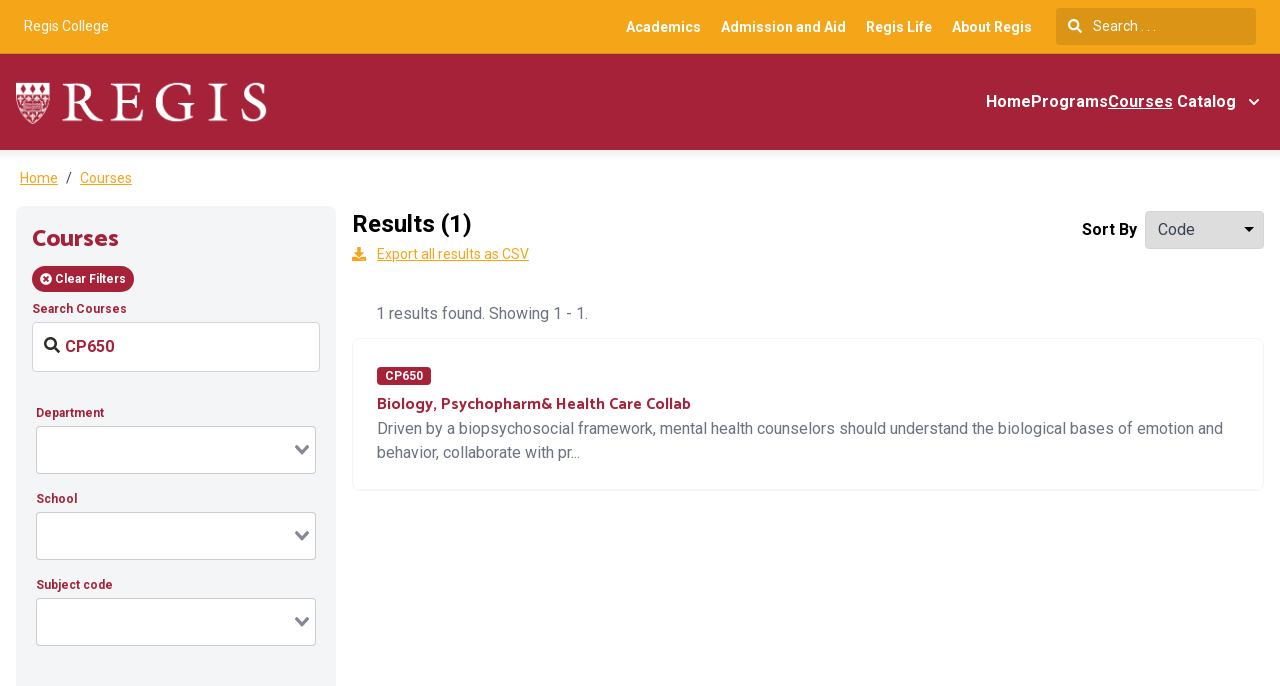

--- FILE ---
content_type: application/javascript
request_url: https://static.catalog.prod.coursedog.com/0ccb22b/62.e045acc6e2e167b3132f.js
body_size: 10700
content:
!function(){try{var e="undefined"!=typeof window?window:"undefined"!=typeof global?global:"undefined"!=typeof globalThis?globalThis:"undefined"!=typeof self?self:{},t=(new e.Error).stack;t&&(e._sentryDebugIds=e._sentryDebugIds||{},e._sentryDebugIds[t]="8cbda184-cfff-4748-8709-ec48fe21389b",e._sentryDebugIdIdentifier="sentry-dbid-8cbda184-cfff-4748-8709-ec48fe21389b")}catch(e){}}();var _global="undefined"!=typeof window?window:"undefined"!=typeof global?global:"undefined"!=typeof globalThis?globalThis:"undefined"!=typeof self?self:{};_global.SENTRY_RELEASE={id:"2026-01-02T10:53:37.228Z"},(window.webpackJsonp=window.webpackJsonp||[]).push([[62],{1100:function(e,t,n){"use strict";var r=n(177),o=n(118),c=n(362),l=n(53),d=function(e,t,source,n,f,v,h,m){for(var element,y,x=f,_=0,C=!!h&&l(h,m);_<n;)_ in source&&(element=C?C(source[_],_,t):source[_],v>0&&r(element)?(y=o(element),x=d(e,t,element,y,x,v-1)-1):(c(x+1),e[x]=element),x++),_++;return x};e.exports=d},1101:function(e,t,n){var r=n(676),o=n(1113)(r);e.exports=o},1113:function(e,t,n){var r=n(214);e.exports=function(e,t){return function(n,o){if(null==n)return n;if(!r(n))return e(n,o);for(var c=n.length,l=t?c:-1,d=Object(n);(t?l--:++l<c)&&!1!==o(d[l],l,d););return n}}},1116:function(e,t,n){var r=n(670),o=n(1117);e.exports=function e(t,n,c,l,d){var f=-1,v=t.length;for(c||(c=o),d||(d=[]);++f<v;){var h=t[f];n>0&&c(h)?n>1?e(h,n-1,c,l,d):r(d,h):l||(d[d.length]=h)}return d}},1117:function(e,t,n){var r=n(215),o=n(269),c=n(112),l=r?r.isConcatSpreadable:void 0;e.exports=function(e){return c(e)||o(e)||!!(l&&e&&e[l])}},1119:function(e,t,n){var r=n(1116),o=n(1123),c=n(682),l=n(681),d=c((function(e,t){if(null==e)return[];var n=t.length;return n>1&&l(e,t[0],t[1])?t=[]:n>2&&l(t[0],t[1],t[2])&&(t=[t[0]]),o(e,r(t,1),[])}));e.exports=d},1123:function(e,t,n){var r=n(680),o=n(360),c=n(671),l=n(1124),d=n(1125),f=n(650),v=n(1126),h=n(270),m=n(112);e.exports=function(e,t,n){t=t.length?r(t,(function(e){return m(e)?function(t){return o(t,1===e.length?e[0]:e)}:e})):[h];var y=-1;t=r(t,f(c));var x=l(e,(function(e,n,o){return{criteria:r(t,(function(t){return t(e)})),index:++y,value:e}}));return d(x,(function(object,e){return v(object,e,n)}))}},1124:function(e,t,n){var r=n(1101),o=n(214);e.exports=function(e,t){var n=-1,c=o(e)?Array(e.length):[];return r(e,(function(e,r,o){c[++n]=t(e,r,o)})),c}},1125:function(e,t){e.exports=function(e,t){var n=e.length;for(e.sort(t);n--;)e[n]=e[n].value;return e}},1126:function(e,t,n){var r=n(1127);e.exports=function(object,e,t){for(var n=-1,o=object.criteria,c=e.criteria,l=o.length,d=t.length;++n<l;){var f=r(o[n],c[n]);if(f)return n>=d?f:f*("desc"==t[n]?-1:1)}return object.index-e.index}},1127:function(e,t,n){var r=n(268);e.exports=function(e,t){if(e!==t){var n=void 0!==e,o=null===e,c=e==e,l=r(e),d=void 0!==t,f=null===t,v=t==t,h=r(t);if(!f&&!h&&!l&&e>t||l&&d&&v&&!f&&!h||o&&d&&v||!n&&v||!c)return 1;if(!o&&!l&&!h&&e<t||h&&n&&c&&!o&&!l||f&&n&&c||!d&&c||!v)return-1}return 0}},1129:function(e,t,n){var r=n(683),o=n(1130),c=n(1135),l=n(684),d=n(1136),f=n(669);e.exports=function(e,t,n){var v=-1,h=o,m=e.length,y=!0,x=[],_=x;if(n)y=!1,h=c;else if(m>=200){var C=t?null:d(e);if(C)return f(C);y=!1,h=l,_=new r}else _=t?[]:x;e:for(;++v<m;){var O=e[v],w=t?t(O):O;if(O=n||0!==O?O:0,y&&w==w){for(var j=_.length;j--;)if(_[j]===w)continue e;t&&_.push(w),x.push(O)}else h(_,w,n)||(_!==x&&_.push(w),x.push(O))}return x}},1130:function(e,t,n){var r=n(1131);e.exports=function(e,t){return!!(null==e?0:e.length)&&r(e,t,0)>-1}},1131:function(e,t,n){var r=n(1132),o=n(1133),c=n(1134);e.exports=function(e,t,n){return t==t?c(e,t,n):r(e,o,n)}},1132:function(e,t){e.exports=function(e,t,n,r){for(var o=e.length,c=n+(r?1:-1);r?c--:++c<o;)if(t(e[c],c,e))return c;return-1}},1133:function(e,t){e.exports=function(e){return e!=e}},1134:function(e,t){e.exports=function(e,t,n){for(var r=n-1,o=e.length;++r<o;)if(e[r]===t)return r;return-1}},1135:function(e,t){e.exports=function(e,t,n){for(var r=-1,o=null==e?0:e.length;++r<o;)if(n(t,e[r]))return!0;return!1}},1136:function(e,t,n){var r=n(685),o=n(1137),c=n(669),l=r&&1/c(new r([,-0]))[1]==1/0?function(e){return new r(e)}:o;e.exports=l},1137:function(e,t){e.exports=function(){}},1153:function(e,t,n){"use strict";n.r(t);n(28),n(25),n(35),n(36),n(30),n(14),n(26);var r=n(10),o=(n(69),n(23)),c=n(22),l=n(51),d=(n(62),n(50),n(150),n(111),n(71),n(266),n(44),n(272),n(353),n(70)),f=n(119),v=n.n(f),h=n(1316),m=n.n(h),y=n(220),x=n(441),_=n.n(x),C=n(1121),O=n(1249),w=n(1364),j=n(1257),D=n(1362),S=n(1228),P=n(247),T=n(1143),F=n(1328),I=n(1118),E=n(1227),R=n(1365),k=n(117),N=n(81),L=n(212),M=n(1097),B=n(1098),W=n(352);function A(e,t){var n=Object.keys(e);if(Object.getOwnPropertySymbols){var r=Object.getOwnPropertySymbols(e);t&&(r=r.filter((function(t){return Object.getOwnPropertyDescriptor(e,t).enumerable}))),n.push.apply(n,r)}return n}function H(e){for(var t=1;t<arguments.length;t++){var n=null!=arguments[t]?arguments[t]:{};t%2?A(Object(n),!0).forEach((function(t){Object(r.a)(e,t,n[t])})):Object.getOwnPropertyDescriptors?Object.defineProperties(e,Object.getOwnPropertyDescriptors(n)):A(Object(n)).forEach((function(t){Object.defineProperty(e,t,Object.getOwnPropertyDescriptor(n,t))}))}return e}var V={components:{FilterInput:j.a,Filters:D.a,EmptyState:S.a,FocusLock:_.a,SkipToMain:P.a,SidebarWrapper:w.a,ResourcePreview:E.a,FormSelect:O.a,CourseSchedule:R.default},mixins:[y.mixin],props:{filterFields:{type:Array,default:function(){return[]}},hideCareerSection:{type:Boolean,default:!1}},setup:function(e,t){var n=t.root,r=Object(k.default)({configurableResourcePreview:N.CONFIGURABLE_RESOURCE_PREVIEW,sectionSchedulingRedesign:N.SECTION_SCHEDULING_REDESIGN,enableTitleInterpolations:N.TITLE_INTERPOLATIONS,enablePrintList:N.PRINT_LIST,enableCoursesCsvExport:N.COURSES_CSV_EXPORT}),o=r.configurableResourcePreview,c=r.sectionSchedulingRedesign,f=r.enableTitleInterpolations,h=r.enablePrintList,y=r.enableCoursesCsvExport,x=Object(d.useStore)(),_=Object(d.computed)((function(){return x.state.terms.allTerms})),O=Object(d.computed)((function(){return x.state.settings.coursePreviewTemplate})),w=Object.values(O.value.questions).map((function(q){return q.custom?"customFields.".concat(q.dataKey):q.dataKey})),j=Object(d.computed)((function(){return!!O.value.questions.dependencies})),D=Object(F.a)(n,{type:"courses",prebuiltFilters:Object(d.toRef)(e,"filterFields")}),S=D.filtersPayload,P=D.filtersData,E=D.filtersDefaultValues,R=["displayName","department","description","name","courseNumber","subjectCode","code","courseGroupId","credits.creditHours","career"].concat(Object(l.a)(f?["college","longName","status","institution","institutionId","customFields.rawCourseId","customFields.crseOfferNbr","customFields.catalogAttributes"]:[])),L=Object(C.c)(R,w),M=Object(T.a)(n,{filtersPayload:S,columns:L,formatDependents:j.value}),A=M.isLoading,V=M.search,Q=M.searchDebounced,U=M.fetchData,z=M.fetchQuestion,$=M.coursesWithDepartment,G=M.filters,K=M.searchQuery,X=M.total,Y=M.totalPages,J=M.currentPage,Z=M.updatePage,ee=M.updateQuery,te=M.pageSize,ne=M.getCourseUrl,re=M.courseQuestions,ae=M.sortByOptions,ie=M.sortBy,se=M.downloadCoursesAsCsv,oe=Object(d.computed)((function(){return G.value.includeHistoricalRevisions}));var ce=Object(d.computed)((function(){return Object(C.b)(P.value,re.value)}));Object(d.watch)(E,(function(){Object.values(E).length&&(G.value=H(H({},G.value),E.value))}),{immediate:!0});var le=Object(B.a)().getInterpolatedFieldValue,ue=Object(I.a)(n).printPath,de=Object(W.a)().catalogWideMetaTitle;return{isLoading:A,search:V,searchDebounced:Q,fetchData:U,fetchQuestion:z,coursesWithDepartment:$,filters:G,searchQuery:K,total:X,totalPages:Y,currentPage:J,updatePage:Z,pageSize:te,getCourseUrl:ne,_truncate:m.a,_get:v.a,clearFilters:function(){G.value={},K.value=null},coursePreviewTemplate:O,questions:re,filtersDataWithOptions:ce,configurableResourcePreview:o,updateSortBy:function(e){var t="-"===e?"":e;ie.value=t,ee({sortBy:t})},sortBy:ie,sortByOptions:ae,sectionSchedulingRedesign:c,getInterpolatedFieldValue:le,enableTitleInterpolations:f,enablePrintList:h,printPath:ue,catalogWideMetaTitle:de,downloadCoursesAsCsv:se,enableCoursesCsvExport:y,terms:_,includeHistoricalRevisions:oe}},data:function(){return{filterMenuOpened:!1,expandedData:null,showAlert:!0}},head:function(){return{title:"Courses | ".concat(this.catalogWideMetaTitle),meta:[{hid:"description",name:"description",content:"Courses | ".concat(this.catalogWideMetaTitle)}]}},computed:{departmentsList:function(){return this.expandedData.department||this.expandedData.departments?this.expandedData.departments.length?this.expandedData.departments.map((function(e){return e.displayName})).join(", "):this.expandedData.department&&this.expandedData.department.displayName||"-":"-"},sortByConfig:function(){return{options:this.sortByOptions.map((function(option){return option.id}))}},isFiltering:function(){return Object.values(this.filters).filter((function(e){return Array.isArray(e)?e.length:e})).length},creditUnits:function(){var e=v()(this.expandedData,"credits.creditHours.min"),t=v()(this.expandedData,"credits.creditHours.max"),n=v()(this.expandedData,"credits.creditHours.value");if(void 0!==e||void 0!==t){if(e===t||void 0===t)return e;if(void 0===e&&void 0!==t)return t;if(e!==t&&void 0!==t)return"".concat(e,"-").concat(t)}return void 0!==n?n:"-"}},watch:{filters:{deep:!0,handler:"searchDebounced"},"$route.query":"fetchData"},created:function(){var e=this;return Object(c.a)(regeneratorRuntime.mark((function t(){return regeneratorRuntime.wrap((function(t){for(;;)switch(t.prev=t.next){case 0:return e.isLoading=!0,t.next=3,e.fetchQuestion();case 3:e.fetchData();case 4:case"end":return t.stop()}}),t)})))()},methods:{expandData:function(data){this.expandedData=data},closeFilterMenu:function(){this.filterMenuOpened=!1},closeExpandedData:function(){this.expandedData=null},decamelize:L.g,getCourseTitle:function(e){var t=this.includeHistoricalRevisions?Object(M.g)(e,this.terms):"",n=Object(M.e)(e,void 0,{getInterpolatedFieldValue:this.enableTitleInterpolations?this.getInterpolatedFieldValue:void 0,nameOnlyFallback:!0});return"".concat(n," ").concat(t).trim()},getSortByLabel:function(option){var e=this.sortByOptions.find((function(e){return e.id===option}));return e?e.name:""}}},Q=(n(1439),n(3)),component=Object(Q.a)(V,(function(){var e=this,t=e.$createElement,n=e._self._c||t;return n("div",[n("div",{staticClass:"max-w-screen-xl pl-4 py-4 mx-auto flex courses__container"},[n("SkipToMain",{attrs:{href:"#courses-list",label:"Skip to Courses List"}}),e._v(" "),n("SidebarWrapper",{staticClass:"filter-menu sidebar",attrs:{open:e.filterMenuOpened,name:"Course Filters"},on:{close:e.closeFilterMenu},scopedSlots:e._u([{key:"sidebar-heading",fn:function(){return[n("div",[n("div",{staticClass:"flex items-start"},[n("h1",{staticClass:"text-xl flex-1 mr-2 heading-1"},[e._v("Courses")]),e._v(" "),n("button",{staticClass:"md:hidden",attrs:{type:"button","aria-label":"Close"},on:{click:e.closeFilterMenu}},[n("BaseIcon",{attrs:{icon:"times"}})],1)]),e._v(" "),e.isFiltering||e.searchQuery?n("button",{staticClass:"mb-2 bg-theme-base text-white transform hover:scale-95 transition-all duration-300 ease-in-out rounded-full px-2 py-1 pill-label text-xs",attrs:{type:"button"},on:{click:e.clearFilters}},[n("BaseIcon",{attrs:{icon:"times-circle"}}),e._v("\n            Clear Filters\n          ")],1):e._e()])]},proxy:!0}])},[e._v(" "),n("div",{staticClass:"mb-8"},[n("FilterInput",{staticClass:"w-full",attrs:{"data-test":"search-courses",placeholder:"Type to search courses...",label:"Search Courses",config:{type:"search"}},scopedSlots:e._u([{key:"iconStart",fn:function(){return[n("BaseIcon",{staticClass:"color-deep-black",attrs:{icon:"search"}})]},proxy:!0}]),model:{value:e.searchQuery,callback:function(t){e.searchQuery=t},expression:"searchQuery"}})],1),e._v(" "),n("div",{staticClass:"overflow-y-auto",staticStyle:{height:"65vh"}},[n("Filters",{attrs:{filters:e.filtersDataWithOptions,values:e.filters},on:{input:function(t){e.filters=t}}})],1)]),e._v(" "),n("article",{staticClass:"flex-1 px-4",class:{"overflow-y-auto":!e.expandedData&&!e.filterMenuOpened,"overflow-hidden":e.expandedData||e.filterMenuOpened},staticStyle:{height:"80vh"},attrs:{id:"courses-list"}},[n("button",{staticClass:"filter-button bg-theme-navbar-background color-theme-navbar-link hover:opacity-80 rounded-full px-2 py-1 transition ease-out duration-200  pill-label text-xs lg:hidden mb-2",attrs:{type:"button"},on:{click:function(t){t.stopPropagation(),e.filterMenuOpened=!0}}},[n("BaseIcon",{attrs:{icon:"filter"}}),e._v("\n        Filters\n      ")],1),e._v(" "),n("div",[n("div",{staticClass:"flex items-top mb-2 courses__caption-filters"},[n("div",{staticClass:"flex-1"},[n("h2",{staticClass:"text-2xl font-bold"},[e._v("Results ("+e._s(e.total)+")")]),e._v(" "),e.enableCoursesCsvExport?n("button",{staticClass:"text-sm color-theme-light hover:color-theme-base transition-all duration-300 ease-in-out",attrs:{type:"button","data-test":"export-all-results-as-csv"},on:{click:function(t){return t.stopPropagation(),e.downloadCoursesAsCsv.apply(null,arguments)}}},[n("BaseIcon",{attrs:{icon:"download"}}),e._v(" "),n("span",{staticClass:"ml-2 underline"},[e._v("\n                Export all results as CSV\n              ")])],1):e._e()]),e._v(" "),n("div",{staticClass:"flex-1"}),e._v(" "),n("div",{staticClass:"flex items-center h-12"},[n("label",{staticClass:"font-bold mr-2",attrs:{for:"sort-by-select"}},[e._v("Sort By")]),e._v(" "),n("FormSelect",{attrs:{id:"sort-by-select",value:e.sortBy||e.sortByOptions[0].id,config:e.sortByConfig,"custom-label":e.getSortByLabel,"hide-empty-value":!0},on:{input:e.updateSortBy}})],1)]),e._v(" "),n("div",{staticClass:"media-card flex rounded-lg mb-0 overflow-hidden mt-6",attrs:{id:"search-status",role:"region","aria-live":"polite"}},[n("div",{staticClass:"content px-0 py-3 ml-6 flex-grow flex flex-col justify-center"},[e.total||e.isLoading||!e.searchQuery?e._e():n("p",{staticClass:"visually-hidden"},[e._v("\n              No Results\n            ")]),e._v(" "),e.isLoading?n("p",[e._v("\n              Loading results...\n            ")]):e._e(),e._v(" "),!e.isLoading&&e.total?n("p",[e._v("\n              "+e._s(e.total)+" results found. Showing "+e._s((e.currentPage-1)*e.pageSize+1)+" - "+e._s(e.currentPage*e.pageSize>e.total?e.total:e.currentPage*e.pageSize)+".\n            ")]):e._e()])]),e._v(" "),e.isLoading?n("div",{staticClass:"p-20 flex justify-center"},[n("BaseSpinner")],1):[e.coursesWithDepartment.length?n("div",[n("ul",{staticClass:"courses__list  rounded-lg overflow-hidden border border-gray-100",attrs:{"data-test":"course-list-container"}},e._l(e.coursesWithDepartment,(function(t,i){return n("li",{key:t.id,staticClass:"course-button block w-full text-left p-6 border-b border-gray-100 cursor-pointer overflow-hidden hover:bg-gray-50",class:{"bg-blue-50":e.expandedData&&e.expandedData.id===t.id},attrs:{"aria-posinset":20*(e.currentPage-1)+i,"aria-setsize":e.total},on:{click:function(n){return n.stopPropagation(),e.expandData(t)}}},[t.code?n("span",{staticClass:"pill-label text-xs mb-2 px-2 rounded bg-theme-base inline-block"},[e._v(e._s(t.code))]):e._e(),e._v(" "),n("h3",[n("a",{attrs:{href:e.getCourseUrl(t)},on:{click:function(n){return n.stopPropagation(),n.preventDefault(),e.expandData(t)}}},[e._v(e._s(e.getCourseTitle(t)))])]),e._v(" "),n("p",{domProps:{innerHTML:e._s(e._truncate(t.description||"No Description",{separator:"...",length:150}))}})])})),0),e._v(" "),e.total>e.pageSize?n("BasePagination",{staticClass:"mt-4",attrs:{"current-page":e.currentPage,"total-pages":e.totalPages},on:{"page-change":e.updatePage}}):e._e()],1):n("EmptyState",{staticClass:"flex-1 mt-10",attrs:{label:"No Courses Found"}})]],2)]),e._v(" "),n("SidebarWrapper",{staticClass:"expand-sheet sidebar",attrs:{open:!!e.expandedData,position:"right",name:"Additional Course Information","data-test":"course preview"},on:{close:e.closeExpandedData}},[e.expandedData?n("div",{staticClass:"flex flex-col",staticStyle:{height:"96vh"},attrs:{"aria-hidden":!e.expandedData}},[n("FocusLock",[n("div",{staticClass:"flex items-start mb-2"},[n("h1",{staticClass:"text-2xl font-bold",attrs:{"data-test":"course title"}},[e._v(e._s(e.getCourseTitle(e.expandedData)))]),e._v(" "),n("button",{attrs:{type:"button","data-test":"close-sidebar","aria-label":"Close"},on:{click:e.closeExpandedData}},[n("BaseIcon",{attrs:{icon:"times"}})],1)]),e._v(" "),e.expandedData.code?n("h2",{staticClass:"pill-label text-xs mb-4 px-2 rounded bg-theme-base inline-block",attrs:{"data-test":"course-code"}},[e._v(e._s(e.expandedData.code))]):e._e(),e._v(" "),n("div",{staticClass:"flex-1 overflow-y-auto content-height"},[e.configurableResourcePreview?n("ResourcePreview",{staticClass:"rounded bg-white border border-gray-300",attrs:{value:e.expandedData,template:e.coursePreviewTemplate}}):n("div",[n("p",[e._v("\n                "+e._s(e.expandedData.description||"...")+"\n              ")]),e._v(" "),n("div",{staticClass:"border rounded mt-4 bg-white"},[n("table",{staticClass:"table-auto w-full"},[n("tbody",[n("tr",{staticClass:"border-b"},[n("th",{staticClass:"py-2 info-table info-table--label px-4 text-left"},[e._v("Department")]),e._v(" "),n("td",{staticClass:"py-2 info-table px-4"},[e._v(e._s(e.departmentsList))])]),e._v(" "),n("tr",{staticClass:"border-b"},[n("th",{staticClass:"py-2 info-table info-table--label px-4 text-left"},[e._v("Units")]),e._v(" "),n("td",{staticClass:"py-2 info-table px-4"},[e._v(e._s(e.creditUnits))])]),e._v(" "),e.hideCareerSection?e._e():n("tr",{staticClass:"border-b"},[n("th",{staticClass:"py-2 info-table info-table--label px-4 text-left"},[e._v("Career")]),e._v(" "),n("td",{staticClass:"py-2 info-table px-4"},[e._v(e._s(e.expandedData.career||"-"))])])])]),e._v(" "),e.sectionSchedulingRedesign?n("CourseSchedule",{attrs:{"document-value":e.expandedData,"displayed-in-table":!0}}):e._e()],1)])],1),e._v(" "),n("div",{staticClass:"bg-gray-50 pt-6"},[n("button",{staticClass:"view-course w-full rounded-md flex items-center py-4 px-6 bg-theme-base pill-label transform hover:scale-95 transition-all duration-300 ease-in-out",on:{click:function(t){e.$router.push(e.getCourseUrl(e.expandedData))}}},[n("span",{staticClass:"flex-1",attrs:{"data-test":"View Course"}},[e._v("View Course")]),e._v(" "),n("BaseIcon",{staticClass:"ml-2",attrs:{icon:"long-arrow-alt-right"}})],1)])])],1):e._e()])],1),e._v(" "),n("div",{staticClass:"max-w-screen-xl pl-4 mx-auto flex"},[n("div",{staticClass:"theme-page-content flex justify-center link-container print-list-button"},[e.enablePrintList?n("a",{staticClass:"link text-md",attrs:{href:e.printPath}},[e._v("\n        Download Course List as PDF\n      ")]):e._e()])])])}),[],!1,null,"59cbdcc2",null);function U(e,t){var n=Object.keys(e);if(Object.getOwnPropertySymbols){var r=Object.getOwnPropertySymbols(e);t&&(r=r.filter((function(t){return Object.getOwnPropertyDescriptor(e,t).enumerable}))),n.push.apply(n,r)}return n}function z(e){for(var t=1;t<arguments.length;t++){var n=null!=arguments[t]?arguments[t]:{};t%2?U(Object(n),!0).forEach((function(t){Object(r.a)(e,t,n[t])})):Object.getOwnPropertyDescriptors?Object.defineProperties(e,Object.getOwnPropertyDescriptors(n)):U(Object(n)).forEach((function(t){Object.defineProperty(e,t,Object.getOwnPropertyDescriptor(n,t))}))}return e}var $={components:{CourseSearchPage:component.exports},computed:z(z({},Object(o.c)("departments",{chosenDepartments:function(e){return e.chosen||e.all}})),{},{filterFields:function(){return[{label:"Departments",placeholder:"Filter By Departments",questionId:"departments",dataKey:"departments",custom:!1,type:"searchSelect",questionType:"select",config:{options:this.departmentOptions},visibility:!0,tooltipEnabled:!1,filter:{group:"course",id:"departments-courses",inputType:"select",name:"departments",type:"is"}}]},departmentOptions:function(){return this.chosenDepartments.map((function(e){return{label:e.displayName,value:e.id}}))}})},G=Object(Q.a)($,(function(){var e=this,t=e.$createElement;return(e._self._c||t)("CourseSearchPage",{attrs:{"filter-fields":e.filterFields}})}),[],!1,null,null,null);t.default=G.exports},1174:function(e,t,n){"use strict";var r=n(5),o=n(1100),c=n(83),l=n(91),d=n(118),f=n(267);r({target:"Array",proto:!0},{flatMap:function(e){var t,n=l(this),r=d(n);return c(e),(t=f(n,0)).length=o(t,n,n,r,0,1,e,arguments.length>1?arguments[1]:void 0),t}})},1175:function(e,t,n){"use strict";n(175)("flatMap")},1176:function(e,t,n){var content=n(1212);content.__esModule&&(content=content.default),"string"==typeof content&&(content=[[e.i,content,""]]),content.locals&&(e.exports=content.locals);(0,n(32).default)("1e69b0b8",content,!0,{sourceMap:!1})},1194:function(e,t,n){"use strict";n(5)({target:"Number",stat:!0},{isNaN:function(e){return e!=e}})},1195:function(e,t,n){var r=n(1129);e.exports=function(e){return e&&e.length?r(e):[]}},1196:function(e,t,n){"use strict";var r=n(5),o=n(1100),c=n(91),l=n(118),d=n(132),f=n(267);r({target:"Array",proto:!0},{flat:function(){var e=arguments.length?arguments[0]:void 0,t=c(this),n=l(t),r=f(t,0);return r.length=o(r,t,t,n,0,void 0===e?1:d(e)),r}})},1197:function(e,t,n){"use strict";n(175)("flat")},1200:function(e,t,n){"use strict";n.d(t,"a",(function(){return c}));var r=n(45),o=n(24);function c(e,t){Object(o.a)(2,arguments);var n=Object(r.a)(e),c=Object(r.a)(t);return n.getTime()>c.getTime()}},1201:function(e,t,n){"use strict";n.d(t,"a",(function(){return c}));var r=n(45),o=n(24);function c(e,t){Object(o.a)(2,arguments);var n=Object(r.a)(e),c=Object(r.a)(t);return n.getTime()<c.getTime()}},1202:function(e,t,n){"use strict";n.d(t,"a",(function(){return c}));var r=n(274),o=n(24);function c(e,t){Object(o.a)(2,arguments);var n=Object(r.a)(e),c=Object(r.a)(t);return n.getTime()===c.getTime()}},1203:function(e,t,n){var content=n(1233);content.__esModule&&(content=content.default),"string"==typeof content&&(content=[[e.i,content,""]]),content.locals&&(e.exports=content.locals);(0,n(32).default)("adea4f70",content,!0,{sourceMap:!1})},1206:function(e,t,n){"use strict";var r=n(70),o=n(1144),c=n(212),l=n(117),d=n(81),f={components:{DynamicLayoutField:o.a},props:{fields:{type:Array,required:!0},questions:{type:Array,required:!0},documentValue:{type:Object,required:!0},entityType:{type:String,default:""},nodeId:{type:String,default:""},value:{required:!0}},setup:function(e){var t=Object(r.toRefs)(e),n=t.questions,o=t.documentValue,f=t.nodeId,v=Object(l.default)({hideEmptyCards:d.HIDE_EMPTY_CARDS}).hideEmptyCards,h=Object(r.computed)((function(){return Object(c.d)(n.value,o.value)}));return"sy_course_card"===f.value&&Object(r.provide)("forceHideFieldsWhenValueEmpty",!0),{shouldRenderRow:Object(r.computed)((function(){return function(e){return!v||!(!e||!e.length)&&h.value(e)}}))}}},v=(n(1211),n(3)),component=Object(v.a)(f,(function(){var e=this,t=e.$createElement,n=e._self._c||t;return n("div",e._l(e.fields,(function(t,r){return n("div",{key:r},[e.shouldRenderRow(t)?n("div",{staticClass:"md:flex md:w-full field-row"},e._l(t,(function(t){return n("DynamicLayoutField",{key:t.id,staticClass:"flex-1 mb-4 mx-2 field",attrs:{"question-id":t.id,questions:e.questions,"document-value":e.documentValue,"entity-type":e.entityType,value:e.value}})})),1):e._e()])})),0)}),[],!1,null,"dc90fe02",null);t.a=component.exports},1211:function(e,t,n){"use strict";n(1176)},1212:function(e,t,n){var r=n(31)((function(i){return i[1]}));r.push([e.i,".field[data-v-dc90fe02] {\n  width: initial !important;\n}\n",""]),r.locals={},e.exports=r},1227:function(e,t,n){"use strict";var r=n(51),o=(n(25),n(14),n(266),n(26),n(1206)),c=n(117),l=n(81),d={components:{DynamicFieldsRenderer:o.a},props:{template:{type:Object,default:function(){return{}}},value:{type:Object,default:function(){return{}}},entityType:{type:String,default:""}},setup:function(){return{sectionSchedulingRedesign:Object(c.default)({sectionSchedulingRedesign:l.SECTION_SCHEDULING_REDESIGN}).sectionSchedulingRedesign}},computed:{resourcePreviewFields:function(){var e=this;return this.template.template.reduce((function(t,n){return n.children.forEach((function(n){var o=e.sectionSchedulingRedesign?n.children:n.children.filter((function(e){return"courseSchedule"!==e.id}));t.push(Object(r.a)(o))})),t}),[])},resourcePreviewQuestions:function(){return Object.values(this.template.questions)}}},f=(n(1232),n(3)),component=Object(f.a)(d,(function(){var e=this,t=e.$createElement;return(e._self._c||t)("DynamicFieldsRenderer",{staticClass:"resource-preview",attrs:{fields:e.resourcePreviewFields,questions:e.resourcePreviewQuestions,"document-value":e.value,"entity-type":e.entityType,value:e.value}})}),[],!1,null,"3df73884",null);t.a=component.exports},1232:function(e,t,n){"use strict";n(1203)},1233:function(e,t,n){var r=n(31)((function(i){return i[1]}));r.push([e.i,".resource-preview[data-v-3df73884]  .field-row{\n  border-bottom-width:1px;\n  --border-opacity:1;\n  border-color:#d2d6dc;\n  border-color:rgba(210, 214, 220, var(--border-opacity));\n  padding-top:1rem;\n  padding-left:1rem;\n  padding-right:1rem\n}\n.resource-preview[data-v-3df73884]  .field-row:last{\n  border:0\n}\n.resource-preview[data-v-3df73884]  .field-component{\n  margin-bottom:0px;\n  padding-bottom:1rem\n}\n.resource-preview[data-v-3df73884]  .field-component .field-label{\n  font-size:.75rem;\n  --text-opacity:1;\n  color:#4b5563;\n  color:rgba(75, 85, 99, var(--text-opacity));\n  margin-bottom:0.5rem\n}",""]),r.locals={},e.exports=r},1241:function(e,t,n){"use strict";n.d(t,"a",(function(){return r}));n(111);function r(e){var t=function(e){if(""===e||null===e)return"";if(!(e<0||e>2400)){var t=Math.floor(e/100),n=t>=12,r=e%100;return{hours:t=t%12||12,minutes:r=r<10?"0".concat(r):r,isPm:n}}}(e),n=t.hours,r=t.minutes,o=t.isPm;return[String(n),r].join(":")+(o?" PM":" AM")}},1242:function(e,t,n){var content=n(1274);content.__esModule&&(content=content.default),"string"==typeof content&&(content=[[e.i,content,""]]),content.locals&&(e.exports=content.locals);(0,n(32).default)("0b117a96",content,!0,{sourceMap:!1})},1273:function(e,t,n){"use strict";n(1242)},1274:function(e,t,n){var r=n(31)((function(i){return i[1]}));r.push([e.i,".schedule-label[data-v-536ad02a] {\n  margin-bottom: 0.5rem;\n}\n@media (max-width: 576px) {\n.schedule-label[data-v-536ad02a] {\n    margin-bottom: 0.25rem;\n}\n}\n",""]),r.locals={},e.exports=r},1329:function(e,t,n){var content=n(1440);content.__esModule&&(content=content.default),"string"==typeof content&&(content=[[e.i,content,""]]),content.locals&&(e.exports=content.locals);(0,n(32).default)("0c41e3f6",content,!0,{sourceMap:!1})},1365:function(e,t,n){"use strict";n.r(t);n(28),n(35),n(36);var r=n(22),o=n(10),c=(n(62),n(50),n(25),n(150),n(63),n(111),n(69),n(30),n(14),n(82),n(57),n(26),n(56),n(23)),l=n(1119),d=n.n(l),f=n(349),v=n(1169),h=n(1249),m=n(1241),y=n(212),x=n(117),_=n(81);function C(e,t){var n=Object.keys(e);if(Object.getOwnPropertySymbols){var r=Object.getOwnPropertySymbols(e);t&&(r=r.filter((function(t){return Object.getOwnPropertyDescriptor(e,t).enumerable}))),n.push.apply(n,r)}return n}function O(e){for(var t=1;t<arguments.length;t++){var n=null!=arguments[t]?arguments[t]:{};t%2?C(Object(n),!0).forEach((function(t){Object(o.a)(e,t,n[t])})):Object.getOwnPropertyDescriptors?Object.defineProperties(e,Object.getOwnPropertyDescriptors(n)):C(Object(n)).forEach((function(t){Object.defineProperty(e,t,Object.getOwnPropertyDescriptor(n,t))}))}return e}var w={sectionNumber:{label:"Section",hidden:!1},professors:{label:"Instructors",hidden:!1},days:{label:"Days",hidden:!1},times:{label:"Times",hidden:!1},room:{label:"Room",hidden:!1},enrollment:{label:"Enrl.",hidden:!1},maxEnrollment:{label:"Max Enrl.",hidden:!1},instructionMode:{label:"Instruction Mode",hidden:!1},status:{label:"Status",hidden:!1}},j={0:"Su",1:"Mo",2:"Tu",3:"Wed",4:"Thr",5:"Fr",6:"Sa"},D={components:{FormSelect:h.a},props:{documentValue:{type:Object,required:!0},config:{type:Object,default:function(){return{}}},displayedInTable:{type:Boolean,default:!1}},setup:function(){var e=Object(x.default)({hideEmptyFields:_.HIDE_EMPTY_FIELDS,sectionSchedulingRedesign:_.SECTION_SCHEDULING_REDESIGN,enableSmImportWithRawCourseId:_.SM_IMPORT_WITH_RAW_COURSE_ID});return{hideEmptyFields:e.hideEmptyFields,sectionSchedulingRedesign:e.sectionSchedulingRedesign,enableSmImportWithRawCourseId:e.enableSmImportWithRawCourseId}},data:function(){return{sections:[],rooms:{},professors:{},isLoading:!0,selectedTermId:"",expandAll:!1}},computed:O(O(O({},Object(c.c)("settings",["school"])),Object(c.c)("terms",["terms","currentTerm"])),{},{fields:function(){return this.config.fields&&Object.keys(this.config.fields).length?this.config.fields:w},visibleFields:function(){var e=this;return Object.keys(this.fields).filter((function(t){var n=e.fields[t];return!!n&&!0!==n.hidden}))},courseId:function(){return this.documentValue&&this.documentValue.courseGroupId},rawCourseId:function(){var e;return this.documentValue&&(null===(e=this.documentValue.customFields)||void 0===e?void 0:e.rawCourseId)},selectedTerm:function(){var e=this;return this.terms.find((function(t){return t.id===e.selectedTermId}))},shouldRender:function(){return!this.hideEmptyFields||!this.isLoading}}),watch:{selectedTerm:function(){this.selectedTerm&&this.selectedTerm.id&&this.getPublicCourseSections()}},created:function(){var e=this;return Object(r.a)(regeneratorRuntime.mark((function t(){return regeneratorRuntime.wrap((function(t){for(;;)switch(t.prev=t.next){case 0:return e.isLoading=!0,t.next=3,Promise.all([e.$store.dispatch("terms/fetchTerms",{school:e.school}),e.$store.dispatch("terms/fetchCurrentTerm",{school:e.school})]);case 3:return e.selectedTermId=e.currentTerm.id,t.next=6,e.getPublicCourseSections();case 6:e.isLoading=!1;case 7:case"end":return t.stop()}}),t)})))()},methods:{decamelize:y.g,getPublicCourseSections:function(){var e=this;return Object(r.a)(regeneratorRuntime.mark((function t(){var n,r,data;return regeneratorRuntime.wrap((function(t){for(;;)switch(t.prev=t.next){case 0:if(e.selectedTerm){t.next=2;break}return t.abrupt("return");case 2:if(e.selectedTerm.id){t.next=4;break}return t.abrupt("return");case 4:return e.isLoading=!0,(n=e.visibleFields.join(",")).includes("room")&&(n+=",times"),n.includes("days")&&(n+=",times,startDate,endDate"),t.prev=8,r="/ca/".concat(e.school,"/sections/").concat(e.selectedTerm.id,"/").concat(e.enableSmImportWithRawCourseId&&e.rawCourseId||e.courseId,"?includeRelatedData=true&returnFields=").concat(n),t.next=12,e.$axios.$get(r);case 12:(data=t.sent).sections&&(e.sections=d()(data.sections,["sectionNumber"])),data.professors&&(e.professors=data.professors),data.rooms&&(e.rooms=data.rooms),t.next=22;break;case 18:t.prev=18,t.t0=t.catch(8),e.$bugsnag.notify(t.t0),console.warn(t.t0);case 22:e.isLoading=!1;case 23:case"end":return t.stop()}}),t,null,[[8,18]])})))()},getFieldValue:function(e,section){switch(e){case"professors":return this.getProfessorNames(section.professors||[]);case"days":return this.getDayNames(section.times||[]);case"times":return this.getTimes(section.times||[]);case"room":return this.getRoomNames(section.times||[]);case"dates":return this.getDates(section);default:return section[e]||0===section[e]?section[e]:section[e]||"-"}},showfield:function(e){return this.fields[e]&&!0!==this.fields[e].hidden},termDisplayName:function(e){return e?(this.terms.find((function(t){return t.id===e}))||{}).displayName||e:""},getProfessorNames:function(){var e=this,t=arguments.length>0&&void 0!==arguments[0]?arguments[0]:[];return 0===t.length?"-":t.map((function(p){return e.getProfessorName(p)})).join(", ")},getRoomNames:function(){var e=this;return(arguments.length>0&&void 0!==arguments[0]?arguments[0]:[]).map((function(t){return e.getRoomName(t.classroom)})).join(", ")},getDayNames:function(){var e=arguments.length>0&&void 0!==arguments[0]?arguments[0]:[];return e&&e.length?e.every((function(e){return!e.day||!e.day.length}))?"-":e.map((function(e){return e.day.map((function(e){return j[e]})).join(", ")})).join(", "):"-"},getTimes:function(){var e=this,t=arguments.length>0&&void 0!==arguments[0]?arguments[0]:[];return t&&t.length?t.every((function(e){return!e.start&&!e.end}))?"-":t.map((function(t){return"".concat(e.formatTime(t.start)," - ").concat(e.formatTime(t.end))})).join(", "):"-"},getDates:function(section){var e=this,t=(section.times||[]).map((function(e){return O(O({},e),{},{startDate:e.startDate||section.startDate,endDate:e.endDate||section.endDate})}));return t.length?t.every((function(e){return!e.startDate&&!e.endDate}))?"-":t.map((function(t){return"".concat(e.formatDate(t.startDate)," - ").concat(e.formatDate(t.endDate))})).join(", "):"-"},formatTime:function(time){return""===time||null==time?"Not Set":Object(m.a)(time)},formatDate:function(e){return Object(f.a)(Object(v.a)(e),"MM/dd/yyyy")},getProfessorName:function(e){var t=this.professors[e];return t?"".concat(t.firstName," ").concat(t.lastName):"-"},getRoomName:function(e){var t=this.rooms[e];return t&&t.displayName||"-"},toggleExpandAll:function(){var e=this;this.expandAll=!this.expandAll,this.sections.forEach((function(section){e.$refs["section-".concat(section.sectionNumber)][0].setIsOpen(e.expandAll)}))}}},S=D,P=(n(1273),n(3)),component=Object(P.a)(S,(function(){var e=this,t=e.$createElement,n=e._self._c||t;return e.shouldRender?n("div",{class:{"py-2 px-4":e.displayedInTable}},[e.sectionSchedulingRedesign?n("div",{staticClass:"schedule-label flex justify-between"},[n("h3",{staticClass:"field-label"},[e._v("Schedule")]),e._v(" "),n("span",{staticClass:"color-theme-light hover:color-theme-base transition-colors duration-300 ease-in-out cursor-pointer",on:{click:e.toggleExpandAll}},[e._v(e._s(e.expandAll?"Collapse all":"Expand all"))])]):e._e(),e._v(" "),n("div",{staticClass:"col-8 px-0"},[n("FormSelect",{staticClass:"mb-2",staticStyle:{"max-width":"400px"},attrs:{placeholder:"Select a Term",value:e.selectedTermId,config:{options:e.terms.map((function(e){return e.id}))},"custom-label":e.termDisplayName,"hide-empty-value":!0},on:{input:function(t){e.selectedTermId=t}}})],1),e._v(" "),e.courseId?n("div",[e.sectionSchedulingRedesign?[0===e.sections.length?n("span",{staticClass:"font-bold"},[e._v("\n        No Sections Found\n      ")]):e._e(),e._v(" "),e._l(e.sections,(function(section){return n("BaseAccordion",{key:section.sectionNumber,ref:"section-"+section.sectionNumber,refInFor:!0,staticClass:"bg-gray-200 rounded mb-2",attrs:{"data-test":"course-schedule-redesign"},scopedSlots:e._u([{key:"content",fn:function(){return[n("section",{staticClass:"px-4 py-2 bg-white border-l border-r border-b rounded"},e._l(e.visibleFields,(function(t){return n("dl",{key:"field-"+t,staticClass:"flex"},[n("dt",{staticClass:"w-1/4 font-semibold"},[e._v(e._s(e.fields[t].label||e.decamelize(t)))]),e._v(" "),n("dd",[e._v(e._s(e.getFieldValue(t,section)))])])})),0)]},proxy:!0}],null,!0)},[n("div",{staticClass:"p-2"},[e._v("\n          "+e._s("Section "+section.sectionNumber)+"\n        ")])])}))]:[n("div",{staticClass:"row px-0"},[e.isLoading?n("div",{staticClass:"col-4 col-md-4"},[e._v("\n            Loading...\n        ")]):e._e()]),e._v(" "),e.isLoading?e._e():n("BaseTable",{attrs:{rows:e.sections,"resource-name":"Sections",clickable:!1,"data-test":"course-schedule-legacy"},scopedSlots:e._u([e.sections.length?{key:"header",fn:function(){return e._l(e.visibleFields,(function(t){return n("th",{key:"field-heading-"+t,staticClass:"th"},[e._v(e._s(e.fields[t].label||e.decamelize(t)))])}))},proxy:!0}:null,{key:"default",fn:function(t){var section=t.row;return e._l(e.visibleFields,(function(t){return n("td",{key:"field-value-"+t,staticClass:"bg-white"},[e._v(e._s(e.getFieldValue(t,section)))])}))}}],null,!0)})]],2):n("div",[e._v("Course Does Not Exist")])]):e._e()}),[],!1,null,"536ad02a",null);t.default=component.exports},1439:function(e,t,n){"use strict";n(1329)},1440:function(e,t,n){var r=n(31)((function(i){return i[1]}));r.push([e.i,".course-button[data-v-59cbdcc2]:focus {\n  --bg-opacity: 1;\n  background-color: #f9fafb;\n  background-color: rgba(249, 250, 251, var(--bg-opacity));\n}\n.sidebar.filter-menu[data-v-59cbdcc2] {\n  --bg-opacity: 1;\n  background-color: #f4f5f7;\n  background-color: rgba(244, 245, 247, var(--bg-opacity));\n  width: 320px;\n}\n.sidebar.expand-sheet[data-v-59cbdcc2] {\n  --bg-opacity: 1;\n  background-color: #f9fafb;\n  background-color: rgba(249, 250, 251, var(--bg-opacity));\n  max-width: 500px;\n}\n.content-height[data-v-59cbdcc2] {\n  max-height: calc(96vh - 250px);\n}\nh1[data-v-59cbdcc2] {\n  color: var(--h1HeaderFontColor, var(--text-gray-900));\n  font-family: var(--h1HeaderFontTypeface, inherit);\n  font-weight: var(--h1HeaderFontWeight, 700);\n}\nh3[data-v-59cbdcc2] {\n  color: var(--h3HeaderFontColor, inherit);\n  font-family: var(--h3HeaderFontTypeface, inherit);\n  font-weight: var(--h3HeaderFontWeight, 700);\n}\np[data-v-59cbdcc2] {\n  color: var(--textFontColor, var(--text-gray-500));\n  font-family: var(--textFontTypeface, inherit);\n  font-weight: var(--textFontWeight, inherit);\n}\n.pill-label[data-v-59cbdcc2] {\n  font-family: var(--interfaceFontTypeface, inherit);\n  color: white;\n  font-weight: var(--interfaceFontWeight, 700);\n}\n.info-label[data-v-59cbdcc2] {\n  font-family: var(--interfaceFontTypeface, inherit);\n  font-weight: var(--interfaceFontWeight, inherit);\n}\n.info-table[data-v-59cbdcc2] {\n  color: var(--interfaceFontColor, inherit);\n  font-weight: var(--interfaceFontWeight, inherit);\n  font-family: var(--interfaceFontTypeface, inherit);\n}\n.info-table--label[data-v-59cbdcc2] {\n  font-weight: var(--interfaceFontWeight, 700);\n}\n@media only screen and (min-width: 1024px) {\n.sidebar.filter-menu[data-v-59cbdcc2] {\n    top: auto;\n    left: auto;\n    box-shadow: none;\n    position: relative;\n    height: auto;\n    border-radius: 0.5rem;\n    z-index: 0;\n    -webkit-transform: translateX(0);\n            transform: translateX(0);\n}\n}\n.link-container[data-v-59cbdcc2] {\n  width: 240px;\n  padding-top: 28px;\n  padding-bottom: 28px;\n}\n.link[data-v-59cbdcc2] {\n  cursor: pointer;\n  text-decoration: underline;\n  color: var(--h2HeaderFontColor, var(--text-gray-900));\n  font-family: var(--h2HeaderFontTypeface, inherit);\n  font-weight: var(--h2HeaderFontWeight, 700);\n}\n",""]),r.locals={},e.exports=r}}]);

--- FILE ---
content_type: application/javascript
request_url: https://static.catalog.prod.coursedog.com/0ccb22b/8.55e377d60b3b5ce5c1f3.js
body_size: 11198
content:
!function(){try{var e="undefined"!=typeof window?window:"undefined"!=typeof global?global:"undefined"!=typeof globalThis?globalThis:"undefined"!=typeof self?self:{},t=(new e.Error).stack;t&&(e._sentryDebugIds=e._sentryDebugIds||{},e._sentryDebugIds[t]="83b2cdd1-63ab-4af3-86e3-eb469bb8a989",e._sentryDebugIdIdentifier="sentry-dbid-83b2cdd1-63ab-4af3-86e3-eb469bb8a989")}catch(e){}}();var _global="undefined"!=typeof window?window:"undefined"!=typeof global?global:"undefined"!=typeof globalThis?globalThis:"undefined"!=typeof self?self:{};_global.SENTRY_RELEASE={id:"2026-01-02T10:53:37.228Z"},(window.webpackJsonp=window.webpackJsonp||[]).push([[8],{1098:function(e,t,n){"use strict";n.d(t,"a",(function(){return l}));var r=n(70),o=n(357);function l(){var e=Object(r.useContext)().store,t=Object(r.computed)((function(){return e?Object(o.b)(e.state.settings.programPageTemplate):{}})),n=Object(r.computed)((function(){return e?Object(o.b)(e.state.settings.coursePageTemplate):{}}));return{getInterpolatedFieldValue:function(e,r){var l="program"===(arguments.length>2&&void 0!==arguments[2]?arguments[2]:"program")?t.value:n.value;return Object(o.a)(l[e],r)}}}},1114:function(e,t,n){"use strict";n.d(t,"a",(function(){return h}));n(28),n(35),n(36),n(30),n(26);var r=n(51),o=n(10),l=n(354),c=n(355),d=(n(50),n(25),n(150),n(111),n(14),n(266),n(651),n(57),n(652),n(653),n(654),n(655),n(656),n(657),n(658),n(659),n(660),n(661),n(662),n(663),n(664),n(665),n(666),n(667),n(56),n(351));function f(e,t){var n=Object.keys(e);if(Object.getOwnPropertySymbols){var r=Object.getOwnPropertySymbols(e);t&&(r=r.filter((function(t){return Object.getOwnPropertyDescriptor(e,t).enumerable}))),n.push.apply(n,r)}return n}function v(e){for(var t=1;t<arguments.length;t++){var n=null!=arguments[t]?arguments[t]:{};t%2?f(Object(n),!0).forEach((function(t){Object(o.a)(e,t,n[t])})):Object.getOwnPropertyDescriptors?Object.defineProperties(e,Object.getOwnPropertyDescriptors(n)):f(Object(n)).forEach((function(t){Object.defineProperty(e,t,Object.getOwnPropertyDescriptor(n,t))}))}return e}var h=function(){return Object(c.a)((function e(t,n){var r,o,c;Object(l.a)(this,e),this.axios=t,this.school=n.state.settings.school,this.activeCatalog=n.state.settings.activeCatalog,this.effectiveDatesRange=n.getters["settings/effectiveDatesRangeAsString"],this.programsUrl="/cm/".concat(this.school,"/programs"),this.programsFilters=n.state.settings.programsFilters,this.hasFilters=(null===(r=this.programsFilters)||void 0===r?void 0:r.filters)&&(null===(o=this.programsFilters)||void 0===o?void 0:o.filters.length)>0,this.filters=this.hasFilters?v(v({},this.programsFilters),{},{filters:this.programsFilters.filters}):{},this.departmentProgramsGroupingField=(null===(c=n.state.departments)||void 0===c||null===(c=c.pageLayoutSettings)||void 0===c||null===(c=c.find((function(e){return"programs"===e.id&&e.enabled})))||void 0===c||null===(c=c.grouping)||void 0===c?void 0:c.field)||""}),[{key:"getColumns",value:function(e){var t=Array.isArray(e)?e:[e],n=new Set([].concat(Object(r.a)(t),[this.departmentProgramsGroupingField]));return Object(r.a)(n).filter(Boolean)}},{key:"getPrograms",value:function(e){var t=e.query,n=void 0===t?"$filters":t,r=e.skip,o=void 0===r?0:r,l=e.limit,c=void 0===l?5e4:l,f=e.filters,h=void 0===f?this.filters:f,m=e.columns,y=void 0===m?[]:m,_=e.department,O=e.sortBy,x=e.programGroupIds,w=encodeURIComponent(o),j=encodeURIComponent(n),S=encodeURIComponent(c),k=this.getColumns(y),E=Object(d.a)("".concat(this.programsUrl,"/search/").concat(j),v({catalogId:this.activeCatalog,skip:w,limit:S,sortBy:O,effectiveDatesRange:this.effectiveDatesRange},null!=k&&k.length?{columns:k.join(",")}:{}));return _&&(E+="&departments=".concat(_)),this.axios.$post(E,v(v({},h),x?{programGroupIds:x}:{}))}},{key:"getProgram",value:function(e){var t=arguments.length>1&&void 0!==arguments[1]?arguments[1]:{},n=t.includeMappedDocumentItems,r=void 0!==n&&n,o=t.effectiveDatesRange,l=void 0===o?"":o,c=t.columns,f=void 0===c?"":c,h=this.getColumns(f),m=Object(d.a)(this.programsUrl,v(v({programGroupIds:e,effectiveDatesRange:this.effectiveDatesRange,doNotDisplayAllMappedRevisionsAsDependencies:!0,formatDependents:!0,includeMappedDocumentItems:r},null!=h&&h.length?{columns:h.join(",")}:{}),l?{effectiveDatesRange:l}:{}));return this.axios.$get(m).then((function(data){return Object.values(data)[0]}))}}])}()},1122:function(e,t,n){"use strict";n.d(t,"a",(function(){return k}));n(28),n(35),n(36),n(30),n(26);var r=n(22),o=n(10),l=n(1091),c=(n(62),n(25),n(150),n(69),n(71),n(14),n(70)),d=n(212),f=n(1114),v=n(81),h=n(117),m=n(1120),y=n(1121),_=n(1118),O=["pq","page","department"],x=["pq","page","department"];function w(e,t){var n=Object.keys(e);if(Object.getOwnPropertySymbols){var r=Object.getOwnPropertySymbols(e);t&&(r=r.filter((function(t){return Object.getOwnPropertyDescriptor(e,t).enumerable}))),n.push.apply(n,r)}return n}function j(e){for(var t=1;t<arguments.length;t++){var n=null!=arguments[t]?arguments[t]:{};t%2?w(Object(n),!0).forEach((function(t){Object(o.a)(e,t,n[t])})):Object.getOwnPropertyDescriptors?Object.defineProperties(e,Object.getOwnPropertyDescriptors(n)):w(Object(n)).forEach((function(t){Object.defineProperty(e,t,Object.getOwnPropertyDescriptor(n,t))}))}return e}var S=[{id:"-",name:"-"},{id:"name",name:"Name"},{id:"code",name:"Code"},{id:"longName",name:"Long Name"},{id:"catalogDisplayName",name:"Catalog Display Name"},{id:"degreeDesignation",name:"Degree Designation"},{id:"description",name:"Description"}];function k(e){var t=arguments.length>1&&void 0!==arguments[1]?arguments[1]:{},n=t.pageSize,o=void 0===n?m.LIMIT_MEDIUM:n,w=t.columns,k=t.filtersPayload,E=Object(h.default)({DISPLAY_NAME_ENTITY_SORTING_ENABLED:v.SORT_ENTITIES_ALPHABETICLY_BY_DISPLAYED_VALUE,useCatalogConfigurableSortOptions:v.CATALOG_CONFIGURABLE_SORT_OPTIONS}),D=E.DISPLAY_NAME_ENTITY_SORTING_ENABLED,C=E.useCatalogConfigurableSortOptions,F=Object(c.useStore)(),I=Object(c.computed)((function(){return F.state.settings.programSortConfig})),P=Object(c.computed)((function(){var e;return C&&null!==(e=I.value)&&void 0!==e&&null!==(e=e.options)&&void 0!==e&&e.length?I.value.options:S})),T=Object(c.computed)((function(){var e;return C&&null!==(e=I.value)&&void 0!==e&&e.default?I.value.default:"-"!==P.value[0].id?P.value[0].id:""})),L=new f.a(e.$axios,e.$store),$=e.$store.state.settings.school,M=e.$store.state.departments.all,A=e.$store.state.settings.programsFilters,B=Object(c.ref)({}),N=Object(c.ref)([]),W=e.$route.query||{},R=(W.pq,W.page,W.department),z=Object(l.a)(W,O),G=Object(c.ref)(j(j({},z),{},{department:R})),U=Object(c.ref)(0),Y=Object(c.ref)(1),V=Object(c.ref)(!1),K=Object(c.ref)(e.$route.query.pq||""),H=Object(c.ref)(e.$route.query.sortBy||T.value||"");Object(c.watch)(K,(function(){V.value=!0,ae()}));var Q=Object(_.a)(e),X=Q.isInPrintMode,Z=Q.printIfInPrintMode,J=Object(c.computed)({get:function(){var e=M.find((function(e){return e.id===G.value.department}));return e?e.id:""},set:function(e){G.value.department=e||""}}),ee=Object(c.computed)((function(){return Math.ceil(U.value/o)})),te=Object(c.computed)((function(){return(null==A?void 0:A.filters)&&(null==A?void 0:A.filters.length)>0})),ne=Object(c.computed)((function(){return te.value&&A.filters.some((function(filter){return"departments"===filter.name||"departments-program"===filter.id}))})),re=Object(c.computed)((function(){return N.value.map((function(e){var t=ue(e.contacts);return j(j({},e),{},{director:t})}))})),ae=Object(d.f)(ce,500);function oe(){return(oe=Object(r.a)(regeneratorRuntime.mark((function t(){return regeneratorRuntime.wrap((function(t){for(;;)switch(t.prev=t.next){case 0:return t.next=2,e.$axios.$get("/".concat($,"/general/programTemplate/questions"));case 2:B.value=t.sent;case 3:case"end":return t.stop()}}),t)})))).apply(this,arguments)}var ie=D?["catalogDisplayName","transcriptDescription","longName","name"]:"name";function le(){return le=Object(r.a)(regeneratorRuntime.mark((function t(){var n,r,c,d,f,v,h,m,_,O,S,E,D,C,data,F,I=arguments;return regeneratorRuntime.wrap((function(t){for(;;)switch(t.prev=t.next){case 0:return n=(I.length>0&&void 0!==I[0]?I[0]:{}).sortBy,r=void 0===n?ie:n,V.value=!0,c=e.$route.query||{},d=c.pq,f=c.page,v=void 0===f?1:f,h=c.department,m=Object(l.a)(c,x),_=X.value?0:o,O=Math.max(0,v-1)*o,t.prev=5,S={id:"departments-program",name:"departments",inputType:"text",group:"program",type:"contains",value:[h]},E=Object(y.a)(m,B,k),D={condition:"AND",filters:[A||null,E.length>0&&{condition:"AND",filters:E},h&&S].filter(Boolean)},t.next=11,L.getPrograms(j(j({},d&&{query:d}),{},{sortBy:H.value||r,skip:O,limit:_,columns:w,filters:D}));case 11:C=t.sent,data=C.data,F=C.listLength,N.value=data,U.value=F,Y.value=v,t.next=23;break;case 19:t.prev=19,t.t0=t.catch(5),this.$bugsnag.notify(t.t0),console.warn("Error while fetching search results.");case 23:return t.prev=23,V.value=!1,Z(),t.finish(23);case 27:case"end":return t.stop()}}),t,this,[[5,19,23,27]])}))),le.apply(this,arguments)}function se(){return(se=Object(r.a)(regeneratorRuntime.mark((function e(t){var n,r,o,l,c,d,f,data,v;return regeneratorRuntime.wrap((function(e){for(;;)switch(e.prev=e.next){case 0:return n=t.query,r=void 0===n?"$filters":n,o=t.limit,l=void 0===o?20:o,c=t.skip,d=void 0===c?0:c,V.value=!0,e.prev=2,e.next=5,L.getPrograms({query:r,sortBy:H.value||ie,skip:d,limit:l,columns:w,filters:j({},A||{})});case 5:return f=e.sent,data=f.data,v=f.listLength,N.value=data,U.value=v,e.abrupt("return",data);case 13:e.prev=13,e.t0=e.catch(2),this.$bugsnag.notify(e.t0),console.warn("Error while fetching search results.");case 17:return e.prev=17,V.value=!1,e.finish(17);case 20:case"end":return e.stop()}}),e,this,[[2,13,17,20]])})))).apply(this,arguments)}function ce(){e.$router.push({name:"programs",query:j(j({},G.value),{},{page:1,pq:K.value})})}function ue(e){var t=e.find((function(e){return"director"===e.type}));return t?t.name:""}return{getDirector:ue,updatePage:function(t){e.$router.push({name:"programs",query:j(j({},e.$route.query),{},{page:t})})},search:ce,goToProgram:function(t){e.$router.push("/programs/".concat(encodeURIComponent(t.programGroupId)))},getProgramUrl:function(e){return"/programs/".concat(encodeURIComponent(e.programGroupId))},fetchData:function(){return le.apply(this,arguments)},queryData:function(e){return se.apply(this,arguments)},searchDebounced:ae,programsFormatted:re,hasDepartmentFilter:ne,hasFilters:te,totalPages:ee,departmentFilter:J,departments:M,programsFilters:A,programs:N,filters:G,total:U,currentPage:Y,isLoading:V,searchQuery:K,pageSize:o,fetchQuestion:function(){return oe.apply(this,arguments)},programQuestions:B,sortByOptions:P,defaultSortBy:T,sortBy:H,updateQuery:function(t){e.$router.push({name:"programs",query:j(j({},e.$route.query),t)})}}}},1204:function(e,t,n){var content=n(1238);content.__esModule&&(content=content.default),"string"==typeof content&&(content=[[e.i,content,""]]),content.locals&&(e.exports=content.locals);(0,n(32).default)("00d03b63",content,!0,{sourceMap:!1})},1209:function(e,t,n){"use strict";var r={props:{label:{type:String,default:null},tooltip:{type:String,default:null},forId:{type:String,default:null}}},o=(n(1421),n(3)),component=Object(o.a)(r,(function(){var e=this,t=e.$createElement,n=e._self._c||t;return n("label",{staticClass:"text-xs mb-1 block",attrs:{id:"label-"+e.forId,"data-test":"filter-label",for:e.forId}},[e._v("\n"+e._s(e.label)+"\n"),e.tooltip?n("BaseIcon",{directives:[{name:"tooltip",rawName:"v-tooltip.top",value:{content:e.tooltip,boundariesElement:"body"},expression:"{\n    content: tooltip,\n    boundariesElement: 'body',\n  }",modifiers:{top:!0}}],staticClass:"ml-2",attrs:{icon:"info-circle"}}):e._e()],1)}),[],!1,null,"418d1e4a",null);t.a=component.exports},1228:function(e,t,n){"use strict";var r={props:{label:{type:String,default:null}}},o=(n(1237),n(3)),component=Object(o.a)(r,(function(){var e=this,t=e.$createElement,n=e._self._c||t;return n("div",{staticClass:"flex flex-col items-center p-15 w-full"},[n("BaseIcon",{staticClass:"block opacity-50",staticStyle:{width:"160px",height:"160px"},attrs:{icon:"folder-open"}}),e._v(" "),e.label?n("h1",{staticClass:"text-2xl mb-2"},[e._v(e._s(e.label))]):e._e()],1)}),[],!1,null,"2e8f10ac",null);t.a=component.exports},1237:function(e,t,n){"use strict";n(1204)},1238:function(e,t,n){var r=n(31)((function(i){return i[1]}));r.push([e.i,"h1[data-v-2e8f10ac] {\n  color: var(--h1HeaderFontColor, var(--text-gray-400));\n  font-family: var(--h1HeaderFontTypeface, inherit);\n  font-weight: var(--h1HeaderFontWeight, 700);\n}\n",""]),r.locals={},e.exports=r},1249:function(e,t,n){"use strict";var r={props:{id:{type:String,default:""},label:{type:String,default:"-"},description:{type:String,default:""},required:{type:Boolean,default:!1}}},o=n(3),l={components:{FormLabel:Object(o.a)(r,(function(){var e=this,t=e.$createElement,n=e._self._c||t;return n("div",[e.label?n("label",{staticClass:"text-grey-darkest mb-2 text-sm block font-semibold",attrs:{for:e.id}},[n("span",[e._v(e._s(e.label))]),e._v(" "),e.required?n("span",{staticClass:"text-red-dark",attrs:{id:e.id+"-help","aria-hidden":"true"}},[e._v("\n      *\n    ")]):e._e()]):e._e(),e._v(" "),e.description?n("div",{staticClass:"pb-2"},[n("span",{staticClass:"text-sm font-light"},[e._v(e._s(e.description))])]):e._e()])}),[],!1,null,null,null).exports},props:{value:{required:!0,type:[String]},label:{type:String,default:""},disabled:{type:Boolean,default:!1},hidden:{type:Boolean,default:!1},placeholder:{type:String,default:""},config:{type:Object,default:function(){return{multiple:!1}}},customLabel:{type:Function,default:function(option){return option}},hideEmptyValue:{type:Boolean,default:!1},id:{type:String,default:""}},computed:{options:function(){return this.config.options||[]}},methods:{getLabel:function(option){return this.config.label?option.label:this.customLabel(option)},update:function(e){this.$emit("input",e)}}},c=Object(o.a)(l,(function(){var e=this,t=e.$createElement,n=e._self._c||t;return n("div",{class:{hidden:e.hidden}},[n("FormLabel",e._b({},"FormLabel",{label:e.label,id:e.id},!1)),e._v(" "),n("BaseSelect",{attrs:{id:e.id,value:e.value,disabled:e.disabled,multiple:e.config.multiple,placeholder:e.placeholder,options:e.options,"hide-empty-value":e.hideEmptyValue},on:{input:e.update},scopedSlots:e._u([{key:"option",fn:function(t){var option=t.option;return[e._v("\n      "+e._s(e.getLabel(option))+"\n    ")]}}])})],1)}),[],!1,null,null,null);t.a=c.exports},1257:function(e,t,n){"use strict";n(213);var r=n(1420),o=n.n(r),l={components:{FilterLabel:n(1209).a},props:{value:{type:[String,Number],default:null},placeholder:{type:String,default:"text"},label:{type:String,default:null},config:{type:Object,default:function(){return{}}}},created:function(){this.id=o()("field_")},methods:{update:function(e){this.$emit("input","number"===this.config.type?parseInt(e):e)}}},c=(n(1423),n(3)),component=Object(c.a)(l,(function(){var e=this,t=e.$createElement,n=e._self._c||t;return n("div",[e.label?n("FilterLabel",{attrs:{label:e.label,for:e.id}}):e._e(),e._v(" "),n("div",{staticClass:"relative"},[n("div",{staticClass:"absolute left-0 top-0 mt-3 ml-3"},[e._t("iconStart")],2),e._v(" "),n("input",e._b({staticClass:"rounded p-3 w-full border",class:{"pl-8":e.$slots.iconStart},attrs:{id:e.id,"data-test":"filter-input",placeholder:e.placeholder},domProps:{value:e.value},on:{input:function(t){return e.update(t.target.value)}}},"input",e.config,!1))])],1)}),[],!1,null,"8d934dc8",null);t.a=component.exports},1317:function(e,t,n){var content=n(1419);content.__esModule&&(content=content.default),"string"==typeof content&&(content=[[e.i,content,""]]),content.locals&&(e.exports=content.locals);(0,n(32).default)("5fa75615",content,!0,{sourceMap:!1})},1318:function(e,t,n){var content=n(1422);content.__esModule&&(content=content.default),"string"==typeof content&&(content=[[e.i,content,""]]),content.locals&&(e.exports=content.locals);(0,n(32).default)("0114695d",content,!0,{sourceMap:!1})},1319:function(e,t,n){var content=n(1424);content.__esModule&&(content=content.default),"string"==typeof content&&(content=[[e.i,content,""]]),content.locals&&(e.exports=content.locals);(0,n(32).default)("36758768",content,!0,{sourceMap:!1})},1321:function(e,t,n){var content=n(1426);content.__esModule&&(content=content.default),"string"==typeof content&&(content=[[e.i,content,""]]),content.locals&&(e.exports=content.locals);(0,n(32).default)("141e9f69",content,!0,{sourceMap:!1})},1322:function(e,t,n){var content=n(1428);content.__esModule&&(content=content.default),"string"==typeof content&&(content=[[e.i,content,""]]),content.locals&&(e.exports=content.locals);(0,n(32).default)("0fbc9236",content,!0,{sourceMap:!1})},1323:function(e,t,n){var content=n(1430);content.__esModule&&(content=content.default),"string"==typeof content&&(content=[[e.i,content,""]]),content.locals&&(e.exports=content.locals);(0,n(32).default)("061e4522",content,!0,{sourceMap:!1})},1324:function(e,t,n){var content=n(1432);content.__esModule&&(content=content.default),"string"==typeof content&&(content=[[e.i,content,""]]),content.locals&&(e.exports=content.locals);(0,n(32).default)("f1ff2a0e",content,!0,{sourceMap:!1})},1325:function(e,t,n){var content=n(1434);content.__esModule&&(content=content.default),"string"==typeof content&&(content=[[e.i,content,""]]),content.locals&&(e.exports=content.locals);(0,n(32).default)("49f75e65",content,!0,{sourceMap:!1})},1326:function(e,t,n){var content=n(1436);content.__esModule&&(content=content.default),"string"==typeof content&&(content=[[e.i,content,""]]),content.locals&&(e.exports=content.locals);(0,n(32).default)("dc63cd44",content,!0,{sourceMap:!1})},1327:function(e,t,n){var content=n(1438);content.__esModule&&(content=content.default),"string"==typeof content&&(content=[[e.i,content,""]]),content.locals&&(e.exports=content.locals);(0,n(32).default)("107ef9b5",content,!0,{sourceMap:!1})},1328:function(e,t,n){"use strict";n.d(t,"a",(function(){return h}));n(28),n(35),n(36),n(30);var r=n(22),o=n(10),l=(n(62),n(50),n(25),n(69),n(14),n(26),n(70)),c=n(81),d=n(117);function f(e,t){var n=Object.keys(e);if(Object.getOwnPropertySymbols){var r=Object.getOwnPropertySymbols(e);t&&(r=r.filter((function(t){return Object.getOwnPropertyDescriptor(e,t).enumerable}))),n.push.apply(n,r)}return n}function v(e){for(var t=1;t<arguments.length;t++){var n=null!=arguments[t]?arguments[t]:{};t%2?f(Object(n),!0).forEach((function(t){Object(o.a)(e,t,n[t])})):Object.getOwnPropertyDescriptors?Object.defineProperties(e,Object.getOwnPropertyDescriptors(n)):f(Object(n)).forEach((function(t){Object.defineProperty(e,t,Object.getOwnPropertyDescriptor(n,t))}))}return e}function h(e){var t=arguments.length>1&&void 0!==arguments[1]?arguments[1]:{},n=t.type,o=void 0===n?"courses":n,f=t.prebuiltFilters,h=void 0===f?Object(l.ref)([]):f,m=Object(d.default)({customFiltersEnabled:c.CUSTOM_FILTERS}).customFiltersEnabled,y=Object(l.ref)(void 0),_="courses"===o?e.$store.state.settings.settings.courseSearchConfigurationId:e.$store.state.settings.settings.programSearchConfigurationId,O=Object(l.computed)((function(){return y.value&&y.value.filters&&y.value.filters.map((function(filter){return v(v({},filter),{},{dataKey:filter.dataKey||filter.questionId})}))||[]})),x=Object(l.computed)((function(){return m&&_&&y.value?O.value:h.value})),w=Object(l.computed)((function(){return x.value.reduce((function(e,t){return t.query||(e[t.questionId]=t.filter),e}),{})})),j=Object(l.computed)((function(){return x.value.reduce((function(e,t){var n,r=t.questionId;return null!==(n=t.config)&&void 0!==n&&n.defaultValue&&(e[r]=t.config.defaultValue),e}),{})}));function S(){return(S=Object(r.a)(regeneratorRuntime.mark((function t(){var n;return regeneratorRuntime.wrap((function(t){for(;;)switch(t.prev=t.next){case 0:return n="/ca/".concat(e.$store.state.settings.school,"/search-configurations/").concat(_),t.prev=1,t.next=4,e.$axios.$get(n);case 4:y.value=t.sent,y.value&&y.value.filters&&y.value.filters.forEach((function(filter){filter.dataKey||(filter.dataKey=filter.questionId)})),t.next=11;break;case 8:t.prev=8,t.t0=t.catch(1),404!==t.t0.response.status&&e.$bugsnag.notify(t.t0);case 11:case"end":return t.stop()}}),t,null,[[1,8]])})))).apply(this,arguments)}return m&&_&&function(){S.apply(this,arguments)}(),{filtersPayload:w,filtersData:x,customFiltersEnabled:m,filtersDefaultValues:j}}},1362:function(e,t,n){"use strict";n(28),n(25),n(35),n(36),n(26);var r=n(10),o=(n(150),n(63),n(69),n(30),n(14),n(44),n(82),n(72),n(56),n(51)),l=(n(1217),n(1320)),c=n.n(l),d=n(1209),f={components:{vSelect:c.a,FilterLabel:d.a},props:{label:{type:String,default:null},value:{type:[String,Array],default:null},tooltip:{type:String,default:null},config:{type:Object,default:function(){return{}}},placeholder:{type:String,default:""},multiple:{type:Boolean,default:!1},questionId:{type:String,default:""}},computed:{optionsWithlabels:function(){return(this.config.options||[]).map((function(e){return e.label?e:{label:e,value:e}}))},sortedOptionsByLabel:function(){return this.config.preserveOptionsOrder?this.optionsWithlabels:Object(o.a)(this.optionsWithlabels||[]).sort((function(a,b){return a.label>b.label?1:b.label>a.label?-1:0}))},selectedOption:function(){var e=this;return this.multiple?this.sortedOptionsByLabel.filter((function(t){var n=t.value;return(e.value||[]).includes(n)})):this.sortedOptionsByLabel.find((function(t){return t.value===e.value}))}},mounted:function(){document&&(document.querySelectorAll(".vs__dropdown-toggle").forEach((function(e){e.getAttribute("aria-controls")||e.setAttribute("aria-controls",e.getAttribute("aria-owns")||e.id.split("_")[0]+"__listbox");var label=e.closest("label");e.setAttribute("aria-label",label?label.textContent:e.getAttribute("aria-label")+e.getAttribute("aria-controls"))})),document.querySelectorAll(".vs__search").forEach((function(e){e.setAttribute("aria-labelledby",e.getAttribute("aria-controls")||e.id.split("_")[0]+"__listbox")})))},methods:{update:function(e){var t=function(e){return e&&e.value||e};this.$emit("input",Array.isArray(e)?e.map(t):t(e))}}},v=(n(1425),n(3)),h=Object(v.a)(f,(function(){var e=this,t=e.$createElement,n=e._self._c||t;return n("div",[e.label?n("FilterLabel",{attrs:{label:e.label,tooltip:e.tooltip,"for-id":e.questionId}}):e._e(),e._v(" "),n("div",[n("v-select",{attrs:{options:e.sortedOptionsByLabel,placeholder:e.placeholder||e.config&&e.config.placeholder,value:e.selectedOption,multiple:e.multiple,"input-id":e.questionId,"data-test":"filter-search-select"},on:{input:function(t){return e.update(t)}}})],1)],1)}),[],!1,null,null,null).exports,m=(n(50),n(73),n(213),{components:{FilterLabel:d.a},props:{groupped:{type:Boolean,default:!1},showMinimum:{type:Number,default:null},label:{type:String,default:null},config:{type:Object,default:function(){return{}}},value:{type:[String,Array],default:null},tooltip:{type:String,default:null},customLabel:{type:Function,default:function(e){return e}}},data:function(){return{isExpanded:!1}},computed:{allOptions:function(){return this.config.options||[]},options:function(){return this.showMinimum?this.isExpanded?this.allOptions:this.allOptions.slice(0,this.showMinimum):this.allOptions},valueWithDefault:function(){return this.config.multiple&&!this.value?[]:this.value},isMultiSelect:function(){return this.config&&this.config.multiple}},methods:{isLastEl:function(e){return this.options.length-1===e},isOptionSelected:function(option){return Array.isArray(this.valueWithDefault)?this.valueWithDefault.includes(option):this.valueWithDefault===option},update:function(e){this.$emit("input",e)},selectSingle:function(e){if(!this.config.multiple){var t=e.value?e.value:e;this.update(t===this.value?null:t)}},selectMultiple:function(e,t){var n=t.value?t.value:t;e?this.update([].concat(Object(o.a)(this.valueWithDefault),[n])):this.update(this.valueWithDefault.filter((function(e){return e!==n})))}}}),y=(n(1427),Object(v.a)(m,(function(){var e=this,t=e.$createElement,n=e._self._c||t;return n("section",[e.label?n("FilterLabel",{attrs:{label:e.label,tooltip:e.tooltip}}):e._e(),e._v(" "),e.config.showAllOptions?n("ul",{class:{"flex items-center border rounded":e.groupped}},[e._l(e.options,(function(option,i){return n("li",{key:i,staticClass:"my-1 py-1 filter-item transition-all duration-300 ease-in-out text-sm",class:{"filter-item--selected":e.isOptionSelected(option),"flex-1 px-2 text-center":e.groupped,"border-r-0":e.isLastEl(i)&&e.groupped,"border-r":!e.isLastEl(i)&&e.groupped},attrs:{"data-test":option+"-option"}},[e.isMultiSelect?n("label",{staticClass:"flex cursor-pointer"},[n("input",{staticClass:"mr-1",attrs:{type:"checkbox"},domProps:{checked:e.isOptionSelected(option)},on:{input:function(t){return e.selectMultiple(t.target.checked,option)}}}),e._v(" "),n("span",{staticClass:"flex-1",class:{underline:e.isOptionSelected(option)}},[e._v(e._s(e.customLabel(option)))])]):n("button",{staticClass:"text-left",on:{click:function(t){return e.selectSingle(option)}}},[n("span",{staticClass:"font-bold",class:{underline:e.isOptionSelected(option)}},[e._v(e._s(e.customLabel(option)))])])])})),e._v(" "),e.showMinimum&&e.allOptions.length>e.showMinimum?n("div",{staticClass:"mt-2 more-item underline text-xs cursor-pointer"},[e.isExpanded?n("button",{staticClass:"font-bold",attrs:{"data-test":"showLess"},on:{click:function(t){e.isExpanded=!1}}},[e._v("Show Less Options")]):n("button",{staticClass:"font-bold",attrs:{"data-test":"showMore"},on:{click:function(t){e.isExpanded=!0}}},[e._v("Show More Options")])]):e._e()],2):e._e()],1)}),[],!1,null,"5b289c29",null).exports),_={components:{FilterLabel:d.a},props:{label:{type:String,default:null},value:{type:Boolean,default:null},tooltip:{type:String,default:null}},methods:{update:function(e){this.$emit("input",e)}}},O=(n(1429),Object(v.a)(_,(function(){var e=this,t=e.$createElement,n=e._self._c||t;return n("section",[e.label?n("FilterLabel",{attrs:{label:e.label,tooltip:e.tooltip}}):e._e(),e._v(" "),n("section",{staticClass:"relative inline-block w-12 mr-2 align-middle select-none transition duration-200 ease-in"},[n("input",{staticClass:"toggle-checkbox absolute block w-6 h-6 rounded-full bg-white border-4 appearance-none cursor-pointer",attrs:{id:"toggle","data-test":"filter-switch",type:"checkbox",name:"toggle"},domProps:{checked:e.value},on:{input:function(t){return e.update(!!t.target.checked)}}}),e._v(" "),n("label",{staticClass:"toggle-label block overflow-hidden h-6 rounded-full bg-gray-300 cursor-pointer",attrs:{for:"toggle"}})])],1)}),[],!1,null,"5a9a2d50",null).exports),x={components:{FilterLabel:d.a},props:{label:{type:String,default:null},value:{type:Boolean,default:null},tooltip:{type:String,default:null},questionId:{type:String,default:""}},computed:{isYesSelected:function(){return!0===this.value||"true"===this.value},isNoSelected:function(){return!1===this.value||"false"===this.value}},methods:{update:function(e){this.$emit("input",e)}}},w=(n(1431),Object(v.a)(x,(function(){var e=this,t=e.$createElement,n=e._self._c||t;return n("section",[e.label?n("FilterLabel",{attrs:{id:e.questionId,label:e.label,tooltip:e.tooltip}}):e._e(),e._v(" "),n("section",{staticClass:"relative inline-block align-middle select-none transition duration-200 ease-in"},[n("BaseButton",{staticClass:"inline-block rounded color-theme-navbar-link hover:opacity-80",attrs:{type:e.isYesSelected?"primary":"secondary","aria-describedby":e.questionId},on:{click:function(t){return e.update(!0)}}},[e._v("\n      Yes\n    ")]),e._v(" "),n("BaseButton",{staticClass:"inline-block rounded color-theme-navbar-link hover:opacity-80",attrs:{type:e.isNoSelected?"primary":"secondary","aria-describedby":e.questionId},on:{click:function(t){return e.update(!1)}}},[e._v("\n      No\n    ")])],1)],1)}),[],!1,null,"28a59753",null).exports),j=n(1257),S=(n(59),{components:{FilterLabel:d.a},props:{groupped:{type:Boolean,default:!1},showMinimum:{type:Number,default:null},label:{type:String,default:null},config:{type:Object,default:function(){return{}}},value:{type:[String,Array],default:null},tooltip:{type:String,default:null},customLabel:{type:Function,default:function(e){return e.label}},foldable:{type:Boolean,default:!0},singular:{type:Boolean,default:!1}},data:function(){return{isExpanded:!1,filterId:Math.random().toString(36)}},computed:{allOptions:function(){return this.config.options||[]},options:function(){return this.showMinimum?this.isExpanded?this.allOptions:this.allOptions.slice(0,this.showMinimum):this.allOptions},valueWithDefault:function(){return this.value?this.value:[]}},methods:{isLastEl:function(e){return this.options.length-1===e},isOptionSelected:function(option){var e=option.value?option.value:option;return Array.isArray(this.valueWithDefault)?this.valueWithDefault.includes(e):this.valueWithDefault===e},update:function(e){this.$emit("input",e)},select:function(e,t){this.singular?this.selectSingle(t):this.selectMultiple(e,t)},selectSingle:function(e){var t=e.value?e.value:e;this.update(t===this.value?null:t)},selectMultiple:function(e,t){var n=t.value?t.value:t;e?this.update([].concat(Object(o.a)(this.valueWithDefault),[n])):this.update(this.valueWithDefault.filter((function(e){return e!==n})))}}}),k=(n(1433),Object(v.a)(S,(function(){var e=this,t=e.$createElement,n=e._self._c||t;return n("section",[n("BaseAccordion",{attrs:{"initially-open":!0,"ui-id":e.filterId},scopedSlots:e._u([{key:"trigger",fn:function(t){var r=t.setIsOpen,o=t.isOpen;return[n("button",{staticClass:"accordion-button flex items-center justify-between w-full focus:outline-none color-deep-black md:pt-2 font-semibold",attrs:{id:e.filterId+"-header","aria-expanded":o?"true":"false","aria-controls":e.filterId+"-panel"},on:{click:function(e){return r(!o)},keyup:function(t){return!t.type.indexOf("key")&&e._k(t.keyCode,"space",32,t.key,[" ","Spacebar"])?null:r(!o)}}},[n("FilterLabel",{attrs:{label:e.label,tooltip:e.tooltip,"for-id":e.filterId+"-panel"}}),e._v(" "),n("BaseIcon",{staticClass:"toggle-icon",class:{rotated:o},attrs:{icon:"chevron-down","aria-hidden":"true"}})],1)]}},{key:"content",fn:function(){return[n("ul",{class:{"flex items-center border rounded":e.groupped}},e._l(e.options,(function(option,i){return n("li",{key:i,staticClass:"my-1 py-1 filter-item transition-all duration-300 ease-in-out text-sm",class:{"filter-item--selected":e.isOptionSelected(option)},attrs:{"data-test":"choice-label"}},[n("label",{staticClass:"flex items-center cursor-pointer"},[n("input",{staticClass:"mr-1",attrs:{type:e.singular?"radio":"checkbox"},domProps:{checked:e.isOptionSelected(option)},on:{input:function(t){return e.select(t.target.checked,option)}}}),e._v(" "),n("span",{staticClass:"flex-1",class:{underline:e.isOptionSelected(option)}},[e._v(e._s(e.customLabel(option)))])])])})),0)]},proxy:!0}])})],1)}),[],!1,null,"233976db",null).exports),E=n(1),D=n(1143),C=n(1122),F=n(212),I=n(1095);function P(e,t){var n=Object.keys(e);if(Object.getOwnPropertySymbols){var r=Object.getOwnPropertySymbols(e);t&&(r=r.filter((function(t){return Object.getOwnPropertyDescriptor(e,t).enumerable}))),n.push.apply(n,r)}return n}function T(e){for(var t=1;t<arguments.length;t++){var n=null!=arguments[t]?arguments[t]:{};t%2?P(Object(n),!0).forEach((function(t){Object(r.a)(e,t,n[t])})):Object.getOwnPropertyDescriptors?Object.defineProperties(e,Object.getOwnPropertyDescriptors(n)):P(Object(n)).forEach((function(t){Object.defineProperty(e,t,Object.getOwnPropertyDescriptor(n,t))}))}return e}var L={components:{vSelect:c.a,FilterLabel:d.a},props:{label:{type:String,default:null},questionType:{type:String,default:null},config:{type:Object,default:function(){return{}}},value:{type:[String,Array],default:null},placeholder:{type:String,default:""}},setup:function(e,t){var n,r,o=t.root,l=Object(E.ref)("");switch(e.questionType){case"courseSelect":r=(n=Object(D.a)(o)).courses;break;case"programSelect":r=(n=Object(C.a)(o)).programs}var c=Object(F.f)((function(){(0,n.queryData)({query:l.value,limit:50})}),500);return{filteredData:r,searchQuery:l,retrieveDataDebounced:c}},data:function(){return{offset:0,limit:20,defaultOptions:[{label:"Type to search",value:""}]}},computed:{multiple:function(){var e;return(null===(e=this.config)||void 0===e?void 0:e.multiple)||!1},options:function(){var e,t=this;return null!==(e=this.filteredData)&&void 0!==e&&e.length?this.filteredData.map((function(data){return T(T({},data),{},{label:Object(I.a)(data),value:t.getFilterableId(data)})})):this.defaultOptions},optionsWithlabels:function(){return(this.options||[]).map((function(e){return e.label?e:{label:e,value:e}}))},selectedOption:function(){var e=this;return this.optionsWithlabels.find((function(t){return t.value===e.value}))}},methods:{update:function(e){var t=function(e){return e&&e.value||e};this.$emit("input",Array.isArray(e)?e.map(t):t(e))},filterData:function(e,t){return this.searchQuery===t||(this.searchQuery=t,this.retrieveDataDebounced()),e},getFilterableId:function(option){switch(this.questionType){case"courseSelect":return option.courseGroupId;case"programSelect":return option.programGroupId;default:return option._id}}}},$=(n(1435),Object(v.a)(L,(function(){var e=this,t=e.$createElement,n=e._self._c||t;return n("section",[e.label?n("FilterLabel",{attrs:{label:e.label}}):e._e(),e._v(" "),n("div",[n("v-select",{attrs:{options:e.optionsWithlabels,placeholder:e.placeholder||e.config&&e.config.placeholder,value:e.selectedOption,multiple:e.multiple,"data-test":"filter-search-select",filter:e.filterData,selectable:function(option){return option.value}},on:{input:function(t){return e.update(t)}}})],1)],1)}),[],!1,null,"5c2b6cf6",null).exports);function M(e,t){var n=Object.keys(e);if(Object.getOwnPropertySymbols){var r=Object.getOwnPropertySymbols(e);t&&(r=r.filter((function(t){return Object.getOwnPropertyDescriptor(e,t).enumerable}))),n.push.apply(n,r)}return n}function A(e){for(var t=1;t<arguments.length;t++){var n=null!=arguments[t]?arguments[t]:{};t%2?M(Object(n),!0).forEach((function(t){Object(r.a)(e,t,n[t])})):Object.getOwnPropertyDescriptors?Object.defineProperties(e,Object.getOwnPropertyDescriptors(n)):M(Object(n)).forEach((function(t){Object.defineProperty(e,t,Object.getOwnPropertyDescriptor(n,t))}))}return e}var B={components:{FilterLabel:d.a,FilterInput:j.a},props:{label:{type:String,default:null},questionType:{type:String,default:"number"},config:{type:Object,default:function(){return{}}},value:{type:Object,default:function(){return{greaterThanEquals:null,lessThanEquals:null}}},tooltip:{type:String,default:null}},data:function(){return{isExpanded:!1,filterId:Math.random().toString(36)}},methods:{update:function(e){this.$emit("input",A(A({},this.value),e))}}},N=(n(1437),Object(v.a)(B,(function(){var e=this,t=e.$createElement,n=e._self._c||t;return n("section",[n("BaseAccordion",{attrs:{"initially-open":!0},scopedSlots:e._u([{key:"trigger",fn:function(t){var r=t.setIsOpen,o=t.isOpen;return[n("button",{staticClass:"accordion-button flex items-center justify-between w-full focus:outline-none color-deep-black md:pt-2 font-semibold",attrs:{id:e.filterId+"-header","aria-expanded":o?"true":"false"},on:{click:function(e){return r(!o)},keyup:function(t){return!t.type.indexOf("key")&&e._k(t.keyCode,"space",32,t.key,[" ","Spacebar"])?null:r(!o)}}},[n("FilterLabel",{attrs:{label:e.label,tooltip:e.tooltip}}),e._v(" "),n("BaseIcon",{staticClass:"toggle-icon",class:{rotated:o},attrs:{icon:"chevron-down","aria-hidden":"true"}})],1)]}},{key:"content",fn:function(){return[n("div",{staticClass:"flex-grow flex"},[n("FilterInput",{staticClass:"m-3 ml-0 mr-1",staticStyle:{width:"calc(50% - 0.25em)"},attrs:{label:"Min",placeholder:"","data-test":"filter-range-min",value:e.value.greaterThanEquals,config:{type:e.questionType}},on:{input:function(t){return e.update({greaterThanEquals:t})}}}),e._v(" "),n("FilterInput",{staticClass:"m-3 ml-0 mr-0",staticStyle:{width:"calc(50% - 0.25em)"},attrs:{label:"Max",placeholder:"","data-test":"filter-range-max",value:e.value.lessThanEquals,config:{type:e.questionType,min:e.value.greaterThanEquals}},on:{input:function(t){return e.update({lessThanEquals:t})}}})],1)]},proxy:!0}])})],1)}),[],!1,null,"b31ce63c",null).exports);function W(e,t){var n=Object.keys(e);if(Object.getOwnPropertySymbols){var r=Object.getOwnPropertySymbols(e);t&&(r=r.filter((function(t){return Object.getOwnPropertyDescriptor(e,t).enumerable}))),n.push.apply(n,r)}return n}function R(e){for(var t=1;t<arguments.length;t++){var n=null!=arguments[t]?arguments[t]:{};t%2?W(Object(n),!0).forEach((function(t){Object(r.a)(e,t,n[t])})):Object.getOwnPropertyDescriptors?Object.defineProperties(e,Object.getOwnPropertyDescriptors(n)):W(Object(n)).forEach((function(t){Object.defineProperty(e,t,Object.getOwnPropertyDescriptor(n,t))}))}return e}var z={components:{FilterBoolean:w},props:{values:{type:Object,default:function(){return{}}},filters:{type:Array,default:function(){return[]}}},computed:{filtersWithComponents:function(){return this.filters.map((function(filter){switch(filter.type){case"boolean":return R(R({},filter),{},{component:w});case"yesNo":return R(R({},filter),{},{component:O});case"listSelect":return R(R({},filter),{},{component:y});case"select":case"searchSelect":return R(R({},filter),{},{component:h});case"multiselect":case"multiselect_or":return R(R({},filter),{},{component:h,multiple:!0});case"checkbox":return R(R({},filter),{},{component:k});case"range":return R(R({},filter),{},{component:N});case"radio":return R(R({},filter),{},{component:k,singular:!0});case"select_dynamic_data":return R(R({},filter),{},{component:$});default:return R(R({},filter),{},{component:j.a})}}))},mappedObjectValues:function(){var e=this,t=Object.keys(this.values||{}).reduce((function(t,n){var r,filter=e.filters.find((function(filter){return filter.questionId===n})),o=null==filter?void 0:filter.type;if(n.includes("-greaterThanEquals"))t[r=n.replace("-greaterThanEquals","")]=R(R({},t[r]),{},{greaterThanEquals:e.values[n]});else if(n.includes("-lessThanEquals"))t[r=n.replace("-lessThanEquals","")]=R(R({},t[r]),{},{lessThanEquals:e.values[n]});else if("boolean"===o){var l=e.values[n],c="true"===l||"false"!==l&&l;t[n]=c}else t[n]=e.values[n];return t}),{});return this.filters.reduce((function(e,filter){var t,n=filter.questionId,r=null===(t=filter.config)||void 0===t?void 0:t.defaultValue;return e[n]||void 0!==r&&(e[n]=r),e}),t)}},methods:{update:function(filter,e){"range"===filter.type?this.$emit("input",R(R({},this.values),{},Object(r.a)(Object(r.a)({},filter.dataKey+"-greaterThanEquals",e.greaterThanEquals?e.greaterThanEquals:void 0),filter.dataKey+"-lessThanEquals",e.lessThanEquals?e.lessThanEquals:void 0))):this.$emit("input",R(R({},this.values),{},Object(r.a)({},filter.dataKey,e)))}}},G=Object(v.a)(z,(function(){var e=this,t=e.$createElement,n=e._self._c||t;return n("div",e._l(e.filtersWithComponents,(function(filter,i){return n(filter.component,e._b({key:i,tag:"component",staticClass:"mb-4 mx-1",attrs:{value:e.mappedObjectValues[filter.dataKey],tooltip:filter.tooltipEnabled?filter.tooltip:""},on:{input:function(t){return e.update(filter,t)}}},"component",filter,!1))})),1)}),[],!1,null,null,null);t.a=G.exports},1364:function(e,t,n){"use strict";var r={mixins:[n(220).mixin],props:{heading:{type:String,default:""},position:{type:String,default:"left"},open:{type:Boolean,required:!0},name:{type:String,required:!0}},watch:{open:function(){this.open?this.disableScroll():this.allowScroll()}},beforeDestroy:function(){this.allowScroll()},methods:{handleClickAway:function(e){this.$emit("close",e)},allowScroll:function(){document.querySelector("body").classList.remove("disable-scroll"),document.querySelector("html").classList.remove("disable-scroll")},disableScroll:function(){document.querySelector("body").classList.add("disable-scroll"),document.querySelector("html").classList.add("disable-scroll")}}},o=(n(1418),n(3)),component=Object(o.a)(r,(function(){var e=this,t=e.$createElement,n=e._self._c||t;return n("aside",{directives:[{name:"on-clickaway",rawName:"v-on-clickaway",value:e.handleClickAway,expression:"handleClickAway"}],staticClass:"sidebar-wrapper md:z-50 z-40",class:{opened:e.open,"left-0 position-left":"left"===e.position,"right-0 position-right":"right"===e.position},attrs:{"aria-label":e.name}},[e._t("sidebar-heading",(function(){return[e.heading?n("h1",{staticClass:"heading-1"},[e._v(e._s(e.heading))]):e._e()]})),e._v(" "),n("div",{staticClass:"w-full h-full"},[e._t("default")],2)],2)}),[],!1,null,"90e94492",null);t.a=component.exports},1418:function(e,t,n){"use strict";n(1317)},1419:function(e,t,n){var r=n(31)((function(i){return i[1]}));r.push([e.i,".heading-1[data-v-90e94492] {\n  font-size: 1.5rem;\n  margin-bottom: 0.5rem;\n  color: var(--h1HeaderFontColor, var(--text-gray-900));\n  font-family: var(--h1HeaderFontTypeface, inherit);\n  font-weight: var(--h1HeaderFontWeight, 700);\n}\n.sidebar-wrapper[data-v-90e94492] {\n  top: 0;\n  position: fixed;\n  width: 100%;\n  height: 100%;\n  border-radius: 0;\n  padding: 1rem;\n  --bg-opacity: 1;\n  background-color: #ffffff;\n  background-color: rgba(255, 255, 255, var(--bg-opacity));\n  transition-property: all;\n  transition-timing-function: cubic-bezier(0.4, 0, 0.2, 1);\n  transition-duration: 300ms;\n  max-width: 20rem;\n}\n.position-left[data-v-90e94492] {\n  -webkit-transform: translateX(-100%);\n          transform: translateX(-100%);\n}\n.position-right[data-v-90e94492] {\n  -webkit-transform: translateX(100%);\n          transform: translateX(100%);\n}\n.sidebar-wrapper.opened[data-v-90e94492] {\n  -webkit-transform: translateX(0);\n          transform: translateX(0);\n}\n.sidebar-wrapper.opened.position-left[data-v-90e94492] {\n  box-shadow: 10px 0px 50px 10px #34343436;\n}\n.sidebar-wrapper.opened.position-right[data-v-90e94492] {\n  box-shadow: -10px 0px 50px 10px #34343436;\n}\n",""]),r.locals={},e.exports=r},1421:function(e,t,n){"use strict";n(1318)},1422:function(e,t,n){var r=n(31)((function(i){return i[1]}));r.push([e.i,"label[data-v-418d1e4a] {\n  font-family: var(--interfaceFontTypeface, inherit);\n  color: var(--interfaceFontColor, var(--text-gray-400));\n  font-weight: var(--interfaceFontWeight, 700);\n}\n",""]),r.locals={},e.exports=r},1423:function(e,t,n){"use strict";n(1319)},1424:function(e,t,n){var r=n(31)((function(i){return i[1]}));r.push([e.i,'input[data-v-8d934dc8] {\n  font-family: var(--interfaceFontTypeface, inherit);\n  color: var(--interfaceFontColor, inherit);\n  font-weight: var(--interfaceFontWeight, inherit);\n}\ninput[type="date"][data-v-8d934dc8] {\n  padding-left: 0.25rem;\n  padding-right: 0.25rem;\n}\n',""]),r.locals={},e.exports=r},1425:function(e,t,n){"use strict";n(1321)},1426:function(e,t,n){var r=n(31)((function(i){return i[1]}));r.push([e.i,".v-select {\n  position: relative;\n  font-family: inherit;\n}\n.v-select,\n.v-select * {\n  box-sizing: border-box;\n}\n@-webkit-keyframes vSelectSpinner {\n0% {\n    -webkit-transform: rotate(0deg);\n            transform: rotate(0deg);\n}\nto {\n    -webkit-transform: rotate(1turn);\n            transform: rotate(1turn);\n}\n}\n@keyframes vSelectSpinner {\n0% {\n    -webkit-transform: rotate(0deg);\n            transform: rotate(0deg);\n}\nto {\n    -webkit-transform: rotate(1turn);\n            transform: rotate(1turn);\n}\n}\n.vs__fade-enter-active,\n.vs__fade-leave-active {\n  pointer-events: none;\n  transition: opacity 0.15s cubic-bezier(1, 0.5, 0.8, 1);\n}\n.vs__fade-enter,\n.vs__fade-leave-to {\n  opacity: 0;\n}\n.vs--disabled .vs__clear,\n.vs--disabled .vs__dropdown-toggle,\n.vs--disabled .vs__open-indicator,\n.vs--disabled .vs__search,\n.vs--disabled .vs__selected {\n  cursor: not-allowed;\n  background-color: #f8f8f8;\n}\n.v-select[dir='rtl'] .vs__actions {\n  padding: 0 3px 0 6px;\n}\n.v-select[dir='rtl'] .vs__clear {\n  margin-left: 6px;\n  margin-right: 0;\n}\n.v-select[dir='rtl'] .vs__deselect {\n  margin-left: 0;\n  margin-right: 2px;\n}\n.v-select[dir='rtl'] .vs__dropdown-menu {\n  text-align: right;\n}\n.vs__dropdown-toggle {\n  -webkit-appearance: none;\n  -moz-appearance: none;\n  appearance: none;\n  display: flex;\n  padding: 0 0 4px;\n  background: none;\n  border: 1px solid rgba(60, 60, 60, 0.26);\n  border-radius: 4px;\n  white-space: normal;\n  min-height: 48px;\n}\n.vs__selected-options {\n  display: flex;\n  flex-basis: 100%;\n  flex-grow: 1;\n  flex-wrap: wrap;\n  padding: 0 2px;\n  position: relative;\n  align-items: center;\n}\n.vs__actions {\n  display: flex;\n  align-items: center;\n  padding: 4px 6px 0 3px;\n}\n.vs--searchable .vs__dropdown-toggle {\n  cursor: text;\n}\n.vs--unsearchable .vs__dropdown-toggle {\n  cursor: pointer;\n}\n.vs--open .vs__dropdown-toggle {\n  border-bottom-color: transparent;\n  border-bottom-left-radius: 0;\n  border-bottom-right-radius: 0;\n}\n.vs__open-indicator {\n  fill: var(--textFontColor, #848994);\n  -webkit-transform: scale(1);\n          transform: scale(1);\n  transition: -webkit-transform 0.15s cubic-bezier(1, -0.115, 0.975, 0.855);\n  transition: transform 0.15s cubic-bezier(1, -0.115, 0.975, 0.855);\n  transition: transform 0.15s cubic-bezier(1, -0.115, 0.975, 0.855), -webkit-transform 0.15s cubic-bezier(1, -0.115, 0.975, 0.855);\n  transition-timing-function: cubic-bezier(1, -0.115, 0.975, 0.855);\n}\n.vs--open .vs__open-indicator {\n  -webkit-transform: rotate(180deg) scale(1);\n          transform: rotate(180deg) scale(1);\n}\n.vs--loading .vs__open-indicator {\n  opacity: 0;\n}\n.vs__clear {\n  fill: var(--textFontColor, #848994);\n  padding: 0;\n  border: 0;\n  background-color: transparent;\n  cursor: pointer;\n  margin-right: 8px;\n}\n.vs__dropdown-menu {\n  display: block;\n  box-sizing: border-box;\n  position: absolute;\n  top: calc(100% - 1px);\n  left: 0;\n  z-index: 1000;\n  padding: 5px 0;\n  margin: 0;\n  width: 100%;\n  max-height: 350px;\n  min-width: 160px;\n  overflow-y: auto;\n  overflow-x: hidden;\n  box-shadow: 0 3px 6px 0 rgba(0, 0, 0, 0.15);\n  border: 1px solid rgba(60, 60, 60, 0.26);\n  border-top-style: none;\n  border-radius: 0 0 4px 4px;\n  text-align: left;\n  list-style: none;\n  background: #fff;\n  max-height: 150px;\n}\n.vs__no-options {\n  text-align: center;\n}\n.vs__dropdown-option {\n  line-height: 1.42857143;\n  display: block;\n  padding: 3px 20px;\n  clear: both;\n  color: #333;\n  white-space: nowrap;\n  cursor: pointer;\n}\n.vs__dropdown-option--highlight {\n  background: #d5d9f6;\n  color: #fff;\n}\n.vs__dropdown-option--deselect {\n  background: #fb5858;\n  color: #fff;\n}\n.vs__dropdown-option--disabled {\n  background: inherit;\n  color: rgba(60, 60, 60, 0.5);\n  cursor: inherit;\n}\n.vs__selected {\n  display: flex;\n  align-items: center;\n  background-color: #f0f0f0;\n  border: 1px solid rgba(60, 60, 60, 0.26);\n  border-radius: 4px;\n  color: #333;\n  line-height: 1.4;\n  margin: 4px 2px 0;\n  padding: 0 0.25em;\n  z-index: 0;\n}\n.vs__deselect {\n  display: inline-flex;\n  -webkit-appearance: none;\n  -moz-appearance: none;\n  appearance: none;\n  margin-left: 4px;\n  padding: 0;\n  border: 0;\n  cursor: pointer;\n  background: none;\n  fill: var(--textFontColor, #848994);\n  text-shadow: 0 1px 0 #fff;\n}\n.vs--single .vs__selected {\n  background-color: transparent;\n  border-color: transparent;\n}\n.vs--single.vs--loading .vs__selected,\n.vs--single.vs--open .vs__selected {\n  position: absolute;\n  opacity: 0.4;\n}\n.vs--single.vs--searching .vs__selected {\n  display: none;\n}\n.vs__search::-webkit-search-cancel-button {\n  display: none;\n}\n.vs__search::-ms-clear,\n.vs__search::-webkit-search-decoration,\n.vs__search::-webkit-search-results-button,\n.vs__search::-webkit-search-results-decoration {\n  display: none;\n}\n.vs__search,\n.vs__search:focus {\n  -webkit-appearance: none;\n  -moz-appearance: none;\n  appearance: none;\n  font-size: 1em;\n  border: 1px solid transparent;\n  border-left: none;\n  outline: none;\n  background: none;\n  box-shadow: none;\n  max-width: 100%;\n  z-index: 1;\n  flex-grow: 1;\n  margin: 2px 0 0;\n  line-height: 1.4;\n  padding: 0.5rem;\n}\n.vs__search:not(:focus) {\n  position: absolute;\n  left: 0px;\n  top: 0px;\n  height: 100%;\n}\n.vs--unsearchable .vs__search {\n  opacity: 1;\n}\n.vs--unsearchable:not(.vs--disabled) .vs__search {\n  cursor: pointer;\n}\n.vs--single.vs--searching:not(.vs--open):not(.vs--loading) .vs__search {\n  opacity: 0.2;\n}\n.vs__spinner {\n  align-self: center;\n  opacity: 0;\n  font-size: 5px;\n  text-indent: -9999em;\n  overflow: hidden;\n  border: 0.9em solid hsla(0, 0%, 39.2%, 0.1);\n  border-left-color: rgba(60, 60, 60, 0.45);\n  -webkit-transform: translateZ(0);\n          transform: translateZ(0);\n  -webkit-animation: vSelectSpinner 1.1s linear infinite;\n  animation: vSelectSpinner 1.1s linear infinite;\n  transition: opacity 0.1s;\n}\n.vs__spinner,\n.vs__spinner:after {\n  border-radius: 50%;\n  width: 5em;\n  height: 5em;\n}\n.vs--loading .vs__spinner {\n  opacity: 1;\n}\n.vs__dropdown-toggle {\n  --bg-opacity: 1;\n  background-color: #ffffff;\n  background-color: rgba(255, 255, 255, var(--bg-opacity));\n  border-radius: 0.25rem;\n  width: 100%;\n}\n.v-select,\n.v-select * {\n  font-family: var(--interfaceFontTypeface, inherit);\n  color: var(--interfaceFontColor, inherit);\n  font-weight: var(--interfaceFontWeight, inherit);\n}\n",""]),r.locals={},e.exports=r},1427:function(e,t,n){"use strict";n(1322)},1428:function(e,t,n){var r=n(31)((function(i){return i[1]}));r.push([e.i,".more-item[data-v-5b289c29],\n.filter-item[data-v-5b289c29] {\n  font-family: var(--interfaceFontTypeface, inherit);\n  color: var(--interfaceFontColor, var(--text-gray-500));\n}\n.filter-item[data-v-5b289c29] {\n  font-weight: var(--interfaceFontWeight, 700);\n}\n.filter-item[data-v-5b289c29]:hover,\n.filter-item[data-v-5b289c29]:focus,\n.filter-item--selected[data-v-5b289c29] {\n  color: var(--text-blue-600);\n}\n.more-item[data-v-5b289c29] {\n  font-weight: var(--interfaceFontWeight, inherit);\n}\n",""]),r.locals={},e.exports=r},1429:function(e,t,n){"use strict";n(1323)},1430:function(e,t,n){var r=n(31)((function(i){return i[1]}));r.push([e.i,".toggle-checkbox[data-v-5a9a2d50]:checked {\n@apply: right-0 border-green-400;\n  right: 0;\n  border-color: #68d391;\n}\n.toggle-checkbox:checked + .toggle-label[data-v-5a9a2d50] {\n@apply: bg-green-400;\n  background-color: #68d391;\n}\n",""]),r.locals={},e.exports=r},1431:function(e,t,n){"use strict";n(1324)},1432:function(e,t,n){var r=n(31)((function(i){return i[1]}));r.push([e.i,".toggle-checkbox[data-v-28a59753]:checked {\n@apply: right-0 border-green-400;\n  right: 0;\n  border-color: #68d391;\n}\n.toggle-checkbox:checked + .toggle-label[data-v-28a59753] {\n@apply: bg-green-400;\n  background-color: #68d391;\n}\n",""]),r.locals={},e.exports=r},1433:function(e,t,n){"use strict";n(1325)},1434:function(e,t,n){var r=n(31)((function(i){return i[1]}));r.push([e.i,".filter-item[data-v-233976db] {\n  font-family: var(--interfaceFontTypeface, inherit);\n  color: var(--interfaceFontColor, var(--text-gray-500));\n}\n.filter-item[data-v-233976db] {\n  font-weight: var(--interfaceFontWeight, 700);\n}\n.filter-item[data-v-233976db]:hover,\n.filter-item[data-v-233976db]:focus,\n.filter-item--selected[data-v-233976db] {\n  color: var(--text-blue-600);\n}\n",""]),r.locals={},e.exports=r},1435:function(e,t,n){"use strict";n(1326)},1436:function(e,t,n){var r=n(31)((function(i){return i[1]}));r.push([e.i,".more-item[data-v-5c2b6cf6],\n.filter-item[data-v-5c2b6cf6] {\n  font-family: var(--interfaceFontTypeface, inherit);\n  color: var(--interfaceFontColor, var(--text-gray-500));\n}\n.filter-item[data-v-5c2b6cf6] {\n  font-weight: var(--interfaceFontWeight, 700);\n}\n.filter-item[data-v-5c2b6cf6]:hover,\n.filter-item[data-v-5c2b6cf6]:focus,\n.filter-item--selected[data-v-5c2b6cf6] {\n  color: var(--text-blue-600);\n}\n.more-item[data-v-5c2b6cf6] {\n  font-weight: var(--interfaceFontWeight, inherit);\n}\n",""]),r.locals={},e.exports=r},1437:function(e,t,n){"use strict";n(1327)},1438:function(e,t,n){var r=n(31)((function(i){return i[1]}));r.push([e.i,".filter-item[data-v-b31ce63c] {\n  font-family: var(--interfaceFontTypeface, inherit);\n  color: var(--interfaceFontColor, var(--text-gray-500));\n}\n.filter-item[data-v-b31ce63c] {\n  font-weight: var(--interfaceFontWeight, 700);\n}\n.filter-item[data-v-b31ce63c]:hover,\n.filter-item[data-v-b31ce63c]:focus,\n.filter-item--selected[data-v-b31ce63c] {\n  color: var(--text-blue-600);\n}\n",""]),r.locals={},e.exports=r}}]);